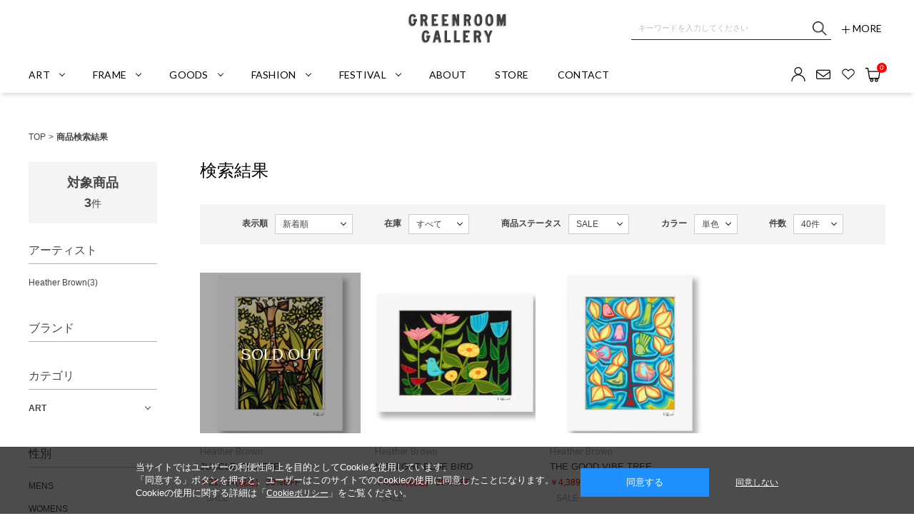

--- FILE ---
content_type: text/html;charset=UTF-8
request_url: https://greenroomgallery.com/ap/s/s?fq=kw:hb_1620&rows=40&sort=fsdt+desc%2Crk+desc&fq=scls:n_sale
body_size: 144030
content:

<!--/ise/select-->







































<!--categoryName		===-->
<!--paramBrandCategory	===-->
<!--paramCategory       ===-->
<!--paramCc1            ===-->
<!--paramCc2            ===-->
<!--paramCc3            ===-->
<!--paramPrice          ===-->
<!--paramDiscount       ===-->
<!--paramBrand			===-->
<!--paramColor          ===-->
<!--paramSize           ===-->
<!--paramTags           ===-->
<!--paramExclusionBrand	===-->
<!--choiceBdMap			===0-->
<!--choiceCC1Map		===0-->
<!--choiceCC2Map		===0-->
<!--choiceCC3Map		===0-->
<!--choiceExclusionBdMap===0-->

	


<!--/ise/select-->



<!--商品一覧-->









<!DOCTYPE html>
<html lang="ja">
<head>
<meta charset="utf-8">

<title>商品一覧通販 | GREENROOM GALLERY</title>
<meta name="description" content="商品一覧を購入することができます。">
<meta name="keywords" content="商品一覧,Greenroom Gallery,グリーンルーム ギャラリー,公式,通販">

<meta property="og:title" content="商品一覧通販 | GREENROOM GALLERY" />
<meta property="og:type" content="article" />
<meta property="og:url" content="https://greenroomgallery.com/ap/s/s?fq=scls:n_sale" />
<meta property="og:image" content="https://www.greenroomgallery.com/static/common/ogp/ogp.png" />
<meta property="og:site_name" content="GREENROOM GALLERY" />
<meta property="og:description" content="商品一覧を購入することができます。" />

<link rel='icon' type='image/x-icon' href="/favicon.ico" />
<link rel="shortcut icon" type="image/x-icon" href="/favicon.ico" />
<link rel="apple-touch-icon-precomposed" href="/apple-touch-icon.png" />
<link rel="mask-icon" href="/static/common/favicon/safari-pinned-tab.svg" color="#000000" />

<meta http-equiv="Content-Type" content="text/html; charset=utf-8" />
<meta http-equiv="Pragma" content="no-cache" />
<meta http-equiv="Cache-Control" content="no-cache" />
<meta http-equiv="Expires" content="Thu, 01 Dec 1994 16:00:00 GMT" />
<meta name="Copyright" content="GREENROOM GALLERY" />
<meta name="Slurp" content="NOYDIR" />
<meta name="robots" content="all">
<meta http-equiv="Content-Script-Type" content="text/javascript" />
<meta http-equiv="Content-Style-Type" content="text/css" />
<meta name="viewport" content="width=1300, user-scalable=yes">


<link rel="alternate" media="handheld" href="//greenroomgallery.com/" />
<link rel="canonical" href="https://greenroomgallery.com/ap/s/s?fq=scls:n_sale" />


<script type="text/javascript">
	window.WebFontConfig = {
		google: { families: [ 'Lato:400,700' ] },
		active: function() {
			sessionStorage.fonts = true;
		}
	};
	(function() {
		var wf = document.createElement('script');
		wf.src = ('https:' == document.location.protocol ? 'https' : 'http') +
'://ajax.googleapis.com/ajax/libs/webfont/1/webfont.js';
		wf.type = 'text/javascript';
		wf.async = 'true';
		var s = document.getElementsByTagName('script')[0];
		s.parentNode.insertBefore(wf, s);
	})();
</script>
<style type="text/css"> .common_title{ font-family:"Lato",Arial, sans-serif; font-size:28px; line-height:34px; text-align:center; margin:0 0 40px; } .wf-active .common_title{ visibility:visible; } .common_btn a{ display:inline-block; width:278px; height:48px; font-family:"Lato",Arial, sans-serif; font-size:14px; line-height:40px; text-align:center; border:1px solid #a6a6a6; border-radius:3px; } .wf-active .common_btn a{ visibility:visible; } .header_nav_item, .header_nav_link{ display: -webkit-flex; display: -ms-flexbox; display: flex; -webkit-flex-flow: row wrap; -ms-flex-flow: row wrap; flex-flow: row wrap; -webkit-align-items: center; -ms-flex-align: center; align-items: center; -webkit-justify-content: center; -ms-justify-content: center; justify-content: center; height: 50px; color: #000; font-family:"Lato",Arial, sans-serif; font-size:14px; line-height:16px; letter-spacing:0.02em; } .wf-active .header_nav_item, .wf-active .header_nav_link{ visibility:visible; } .header_nav_item:hover, .header_nav_link:hover { color: #b1b1b1; } </style><link rel="stylesheet" type="text/css" href="/static/full/css/common.css?20220217185614">
<link rel="stylesheet" type="text/css" href="/static/full/css/layout.css?20221207115105">
<link rel="stylesheet" type="text/css" href="/static/full/css/header.css?20250414171957">
<link rel="stylesheet" type="text/css" href="/static/full/css/footer.css?20220405201223">
<link rel="stylesheet" type="text/css" href="/static/full/css/side.css?20221128141417">

	<link rel="stylesheet" type="text/css" href="/static/full/css/lib/nouislider_modified.css">
	<link rel="stylesheet" type="text/css" href="/static/full/css/page/page-list.css?20231208154756">
	<link rel="stylesheet" type="text/css" href="/static/full/css/jQuery/slick.css">



<script src="//ajax.googleapis.com/ajax/libs/jquery/1.10.2/jquery.min.js"></script>

<script src="//cdnjs.cloudflare.com/ajax/libs/underscore.js/1.5.1/underscore-min.js"></script>
<script src="//cdnjs.cloudflare.com/ajax/libs/underscore.string/2.3.3/underscore.string.min.js"></script>
<script src="//cdnjs.cloudflare.com/ajax/libs/json2/20121008/json2.js"></script>
<script src="//cdnjs.cloudflare.com/ajax/libs/moment.js/2.8.3/moment.min.js"></script>
<script src="//cdnjs.cloudflare.com/ajax/libs/numeral.js/1.4.5/numeral.min.js"></script>
<script src="//greenroomgallery.com/adss/js/lib/jquery.form.js?1.0"></script>
<!-- Basics -->
<script src="//greenroomgallery.com/adss/js/adss/namespace.js?1.0"></script>
<script src="//greenroomgallery.com/adss/js/adss/console.js?1.0"></script>
<script src="//greenroomgallery.com/adss/js/adss/resource.js?1.0"></script>
<script src="//greenroomgallery.com/adss/js/adss/util.js?1.0"></script>
<script src="//greenroomgallery.com/adss/js/adss/promotion.js?1.0"></script>
<script src="//greenroomgallery.com/adss/js/adss/cartAddItems.js?1.0"></script>
<script>
ADSS.Config.lang = 'ja';
ADSS.Config.appBaseUrl = '//greenroomgallery.com/ap/';
ADSS.Config.console.activate(false);
moment.locale('ja', {
  weekdays: ['日曜日', '月曜日', '火曜日', '水曜日', '木曜日', '金曜日', '土曜日'],
  weekdaysShort: ['日', '月', '火', '水', '木', '金', '土']
});
</script>
<script src="//greenroomgallery.com/adss/js/adss/bootstrap_front.js?1.0"></script>
<script src="//greenroomgallery.com/adss/js/adss/app.js?1.0"></script>
<script src="//greenroomgallery.com/ap/api/mem.js?1768372159014"></script>
<script type="text/javascript" src="/static/full/js/vendor.js?20220217185615"></script>
<script type="text/javascript" src="/static/common/js/common.js?20220217185612"></script>
<script type="text/javascript" src="/static/full/js/common.js?20220217185615"></script>

	<script type="text/javascript" src="/static/full/js/page/page-list.js?20220217185615"></script>
	<script type="text/javascript" src="/static/full/js/arrival_mail_dialog.js"></script>
	<script type="text/javascript" src="/static/full/js/lib/nouislider.js"></script>
	<script type="text/javascript" src="/static/full/js/lib/slick.min.js"></script>
	<style>
		.searchInfo {
			display: none;
		}
	</style>
	

<!-- Google Tag Manager -->
<script>(function(w,d,s,l,i){w[l]=w[l]||[];w[l].push({'gtm.start':
new Date().getTime(),event:'gtm.js'});var f=d.getElementsByTagName(s)[0],
j=d.createElement(s),dl=l!='dataLayer'?'&l='+l:'';j.async=true;j.src=
'https://www.googletagmanager.com/gtm.js?id='+i+dl;f.parentNode.insertBefore(j,f);
})(window,document,'script','dataLayer','GTM-N78M6H4');</script>
<!-- End Google Tag Manager -->


</head>


<!--/ise/select-->

<body>
	<div id="pagetop" class="wrapper"><!-- wrapper Start -->
<!-- Google Tag Manager (noscript) -->
<noscript><iframe src="https://www.googletagmanager.com/ns.html?id=GTM-N78M6H4"
height="0" width="0" style="display:none;visibility:hidden"></iframe></noscript>
<!-- End Google Tag Manager (noscript) -->


			<!-- bd nothing -->







	


<!-- brandCode ==== -->





<!--false-->

<header id="header"><!-- header Start -->
	<!-- 帯バナー Start -->
	<!-- 帯バナー End -->
	<div class="header_content"><!-- header_content Start -->
		<div class="header_box"><!-- header_box Start -->
			<div class="header_top">
				<div class="header_top_inner">
<div class="header_caution"><!-- header_caution Start -->
</div><!-- header_caution End -->

						<div class="header_logo">
							<h1 class="header_logo_title">
								<a class="header_logo_link header_logo_top" href="https://greenroomgallery.com/">GREENROOM GALLERY</a>
							</h1>
						</div>
					<div class="header_search">
						<div class="header_search_area">
							<script type="text/javascript">
								var searchBaseUrl = 'https://greenroomgallery.com/ap/s/s';
								var toFullWidth = function(value) {
									if (!value) return value;
									return String(value).replace(/[!-~]/g, function(all) {
										return String.fromCharCode(all.charCodeAt(0) + 0xFEE0);
									});
								};
								function isHanEisu(str){
									str = (str==null)?"":str;
									if(str.match(/^[A-Za-z0-9]*$/)){
										return true;
									}else{
										return false;
									}
								}
								function menuKwSearch() {
									var kw = $('#menuKw').val();
									var chkkw = kw;
									if ( kw == "キーワードを入力してください" ) {
										kw = "";
									}else{
										if (kw.length  == 1 && !isHanEisu(chkkw)){
											kw = toFullWidth(kw);
											kw = "&fq=text:" + ADSS.Util.asSolrSafeString(kw) + "&search=" + ADSS.Util.asSolrSafeString(kw);
										}else{
											kw = "&fq=text:" + ADSS.Util.asSolrSafeString(kw) + "&search=" + ADSS.Util.asSolrSafeString(kw);
										}
									}
									location.href = searchBaseUrl + '?rows=40&sort=fsdt+desc,rk+desc&fq=scls:n_*' + kw.replace(/%5C/g, "");
								}
								function toFullWidth(elm) {
									return elm.value.replace(/[ -/:-@\[-~]/g, function(s){
										return String.fromCharCode(s.charCodeAt(0)+0xFEE0);
									});
								}
								$(function() {
									$('.search_btn a').on('click',function(){
										menuKwSearch();
									});
								});
							</script>
							<form class="header_search_form" name="headSearchForm" method="get" onSubmit="menuKwSearch();return false;">
								<div class="header_search_group">
									<div class="header_search_text">
										<input type="text" id="menuKw" title="キーワードを入力してください" class="header_search_input js-placeholder" value="">
										<div class="header_search_submit">
										<input class="button_search_submit" type="submit" value="送信" onclick="menuKwSearch();">
									</div>
								</div>
								</div>
							</form>
						</div>
						<div class="header_search_btn"><a class="button_header_search" href="https://greenroomgallery.com/ap/s/q"><span class="header_search_name"><i class="icon_search_toggle"></i>MORE</span></a></div>
					</div>
				</div><!-- /header_top_inner -->
			</div><!-- /header_top -->
			<div class="header_bottom"><!-- header_bottom Start -->
				<div class="header_bottom_inner">
					<div class="header_menu">

<nav class="header_nav"><!-- header_nav Start -->
	<ul class="header_nav_list">
				<li class="header_nav_item header_nav_slidebtn"><a class="header_nav_link" href="#"><span class="header_nav_name">ART</span></a>


<div class="header_slide_nav header_slide_art">
	<div class="header_category_content">
		<div class="header_category_inner header_art_inner">
			<div class="header_art_wrap">

				<h3 class="header_category_name">
					<a class="header_category_link" href="https://greenroomgallery.com/ap/s/s?sort=fsdt+desc,rk+desc&fq=scls:n_*&fq=-stnum:0&fq=cc1:A">
						All
					</a>
				</h3>

				<p class="header_category_title" id="header_art_artist_title">-Artist</p>

				<p class="header_category_title">-Category</p>
				<div class="header_category_block" id="header_art_category_container"></div>
			</div>
		</div>
	</div>
</div>

<script id="template_header_art_artist" type="text/template">
{{ _.each(data.doc, function(country) { }}
	<p class="header_category_country bdc_{{=country.code}}">{{=country.name}}</p>
	<div class="header_category_block header_category_country_{{=country.code}}">
	{{ _.each(country.brandList, function(bd) { }}
		{{ if ( bd.code == "GR001" ) { }}
			<div class="header_category_list bd_{{=bd.code}}">
				<h3 class="header_category_name"><a class="header_category_link" href="/ap/s/s?rows=40&amp;sort=rk+desc,sdt+desc&amp;fq=scls:n_*&amp;fq=-stnum:0&amp;fq=bd:GR001&amp;brandtop=heatherbrown">{{=bd.name}}</a></h3>
			</div>
		{{ } }}
		{{ if ( bd.code == "GR002" ) { }}
			<div class="header_category_list bd_{{=bd.code}}">
				<h3 class="header_category_name"><a class="header_category_link" href="/ap/s/s?rows=40&amp;sort=rk+desc,sdt+desc&amp;fq=scls:n_*&amp;fq=-stnum:0&amp;fq=bd:GR002&amp;brandtop=clarklittle">{{=bd.name}}</a></h3>
			</div>
		{{ } }}
		{{ if ( bd.code == "GR003" ) { }}
			<div class="header_category_list bd_{{=bd.code}}">
				<h3 class="header_category_name"><a class="header_category_link" href="/ap/s/s?rows=40&amp;sort=rk+desc,sdt+desc&amp;fq=scls:n_*&amp;fq=-stnum:0&amp;fq=bd:GR003&amp;brandtop=breepoort">{{=bd.name}}</a></h3>
			</div>
		{{ } }}
		{{ if ( bd.code == "GR004" ) { }}
			<div class="header_category_list bd_{{=bd.code}}">
				<h3 class="header_category_name"><a class="header_category_link" href="/ap/s/s?rows=40&amp;sort=rk+desc,sdt+desc&amp;fq=scls:n_*&amp;fq=-stnum:0&amp;fq=bd:GR004&amp;brandtop=nickkuchar">{{=bd.name}}</a></h3>
			</div>
		{{ } }}
		{{ if ( bd.code == "GR008" ) { }}
			<div class="header_category_list bd_{{=bd.code}}">
				<h3 class="header_category_name"><a class="header_category_link" href="/ap/s/s?rows=40&amp;sort=rk+desc,sdt+desc&amp;fq=scls:n_*&amp;fq=-stnum:0&amp;fq=bd:GR008&amp;brandtop=jacksoren">{{=bd.name}}</a></h3>
			</div>
		{{ } }}
		{{ if ( bd.code == "GR009" ) { }}
			<div class="header_category_list bd_{{=bd.code}}">
				<h3 class="header_category_name"><a class="header_category_link" href="/ap/s/s?rows=40&amp;sort=rk+desc,sdt+desc&amp;fq=scls:n_*&amp;fq=-stnum:0&amp;fq=bd:GR009&amp;brandtop=christieshinn">{{=bd.name}}</a></h3>
			</div>
		{{ } }}
		{{ if ( bd.code == "GR005" ) { }}
			<div class="header_category_list bd_{{=bd.code}}">
				<h3 class="header_category_name"><a class="header_category_link" href="/ap/s/s?rows=40&amp;sort=rk+desc,sdt+desc&amp;fq=scls:n_*&amp;fq=-stnum:0&amp;fq=bd:GR005&amp;brandtop=krisgoto">{{=bd.name}}</a></h3>
			</div>
		{{ } }}
		{{ if ( bd.code == "GR010" ) { }}
			<div class="header_category_list bd_{{=bd.code}}">
				<h3 class="header_category_name"><a class="header_category_link" href="/tylerwarren/">{{=bd.name}}</a></h3>
			</div>
		{{ } }}
		{{ if ( bd.code == "GR011" ) { }}
			<div class="header_category_list bd_{{=bd.code}}">
				<h3 class="header_category_name"><a class="header_category_link" href="/ap/s/s?rows=40&amp;sort=rk+desc,sdt+desc&amp;fq=scls:n_*&amp;fq=-stnum:0&amp;fq=bd:GR011&amp;brandtop=matthewallen">{{=bd.name}}</a></h3>
			</div>
		{{ } }}
		{{ if ( bd.code == "GR014" ) { }}
			<div class="header_category_list bd_{{=bd.code}}">
				<h3 class="header_category_name"><a class="header_category_link" href="/ap/s/s?rows=40&amp;sort=rk+desc,sdt+desc&amp;fq=scls:n_*&amp;fq=-stnum:0&amp;fq=bd:GR014&amp;brandtop=kevinbutler">{{=bd.name}}</a></h3>
			</div>
		{{ } }}
		{{ if ( bd.code == "GR016" ) { }}
			<div class="header_category_list bd_{{=bd.code}}">
				<h3 class="header_category_name"><a class="header_category_link" href="/ap/s/s?rows=40&amp;sort=rk+desc,sdt+desc&amp;fq=scls:n_*&amp;fq=-stnum:0&amp;fq=bd:GR016&amp;brandtop=orangepark">{{=bd.name}}</a></h3>
			</div>
		{{ } }}
		{{ if ( bd.code == "GR012" ) { }}
			<div class="header_category_list bd_{{=bd.code}}">
				<h3 class="header_category_name"><a class="header_category_link" href="/ap/s/s?rows=40&amp;sort=rk+desc,sdt+desc&amp;fq=scls:n_*&amp;fq=-stnum:0&amp;fq=bd:GR012&amp;brandtop=kenauster">{{=bd.name}}</a></h3>
			</div>
		{{ } }}
		{{ if ( bd.code == "GR066" ) { }}
			<div class="header_category_list bd_{{=bd.code}}">
				<h3 class="header_category_name"><a class="header_category_link" href="/ap/s/s?rows=40&amp;sort=rk+desc,sdt+desc&amp;fq=scls:n_*&amp;fq=-stnum:0&amp;fq=bd:GR066&amp;brandtop=jessicamiyuki">{{=bd.name}}</a></h3>
			</div>
		{{ } }}
		{{ if ( bd.code == "GR013" ) { }}
			<div class="header_category_list bd_{{=bd.code}}">
				<h3 class="header_category_name"><a class="header_category_link" href="/ap/s/s?rows=40&amp;sort=rk+desc,sdt+desc&amp;fq=scls:n_*&amp;fq=-stnum:0&amp;fq=bd:GR013&amp;brandtop=jeffcanham">{{=bd.name}}</a></h3>
			</div>
		{{ } }}
		{{ if ( bd.code == "GR019" ) { }}
			<div class="header_category_list bd_{{=bd.code}}">
				<h3 class="header_category_name"><a class="header_category_link" href="/ap/s/s?rows=40&amp;sort=rk+desc,sdt+desc&amp;fq=scls:n_*&amp;fq=-stnum:0&amp;fq=bd:GR019&amp;brandtop=nathanmcKee">{{=bd.name}}</a></h3>
			</div>
		{{ } }}
		{{ if ( bd.code == "GR015" ) { }}
			<div class="header_category_list bd_{{=bd.code}}">
				<h3 class="header_category_name"><a class="header_category_link" href="/ap/s/s?rows=40&amp;sort=rk+desc,sdt+desc&amp;fq=scls:n_*&amp;fq=-stnum:0&amp;fq=bd:GR015&amp;brandtop=erikabel">{{=bd.name}}</a></h3>
			</div>
		{{ } }}
		{{ if ( bd.code == "GR022" ) { }}
			<div class="header_category_list bd_{{=bd.code}}">
				<h3 class="header_category_name"><a class="header_category_link" href="/ap/s/s?rows=40&amp;sort=rk+desc,sdt+desc&amp;fq=scls:n_*&amp;fq=-stnum:0&amp;fq=bd:GR022&amp;brandtop=Jonasclaesson">{{=bd.name}}</a></h3>
			</div>
		{{ } }}
		{{ if ( bd.code == "GR024" ) { }}
			<div class="header_category_list bd_{{=bd.code}}">
				<h3 class="header_category_name"><a class="header_category_link" href="/ap/s/s?rows=40&amp;sort=rk+desc,sdt+desc&amp;fq=scls:n_*&amp;fq=-stnum:0&amp;fq=bd:GR024&amp;brandtop=blacklist">{{=bd.name}}</a></h3>
			</div>
		{{ } }}
		{{ if ( bd.code == "GR031" ) { }}
			<div class="header_category_list bd_{{=bd.code}}">
				<h3 class="header_category_name"><a class="header_category_link" href="/ap/s/s?rows=40&amp;sort=rk+desc,sdt+desc&amp;fq=scls:n_*&amp;fq=-stnum:0&amp;fq=bd:GR031&amp;brandtop=kojitoyoda">{{=bd.name}}</a></h3>
			</div>
		{{ } }}
		{{ if ( bd.code == "GR032" ) { }}
			<div class="header_category_list bd_{{=bd.code}}">
				<h3 class="header_category_name"><a class="header_category_link" href="/ap/s/s?rows=40&amp;sort=rk+desc,sdt+desc&amp;fq=scls:n_*&amp;fq=-stnum:0&amp;fq=bd:GR032&amp;brandtop=showatanabe">{{=bd.name}}</a></h3>
			</div>
		{{ } }}
		{{ if ( bd.code == "GR033" ) { }}
			<div class="header_category_list bd_{{=bd.code}}">
				<h3 class="header_category_name"><a class="header_category_link" href="/ap/s/s?rows=40&amp;sort=rk+desc,sdt+desc&amp;fq=scls:n_*&amp;fq=-stnum:0&amp;fq=bd:GR033&amp;brandtop=yumiyamada">{{=bd.name}}</a></h3>
			</div>
		{{ } }}
		{{ if ( bd.code == "GR035" ) { }}
			<div class="header_category_list bd_{{=bd.code}}">
				<h3 class="header_category_name"><a class="header_category_link" href="/ap/s/s?rows=40&amp;sort=rk+desc,sdt+desc&amp;fq=scls:n_*&amp;fq=-stnum:0&amp;fq=bd:GR035&amp;brandtop=uske">{{=bd.name}}</a></h3>
			</div>
		{{ } }}
		{{ if ( bd.code == "GR026" ) { }}
			<div class="header_category_list bd_{{=bd.code}}">
				<h3 class="header_category_name"><a class="header_category_link" href="/ap/s/s?rows=40&amp;sort=rk+desc,sdt+desc&amp;fq=scls:n_*&amp;fq=-stnum:0&amp;fq=bd:GR026&amp;brandtop=awesomemaps">{{=bd.name}}</a></h3>
			</div>
		{{ } }}
		{{ if ( bd.code == "GR027" ) { }}
			<div class="header_category_list bd_{{=bd.code}}">
				<h3 class="header_category_name"><a class="header_category_link" href="/ap/s/s?rows=40&amp;sort=rk+desc,sdt+desc&amp;fq=scls:n_*&amp;fq=-stnum:0&amp;fq=bd:GR027&amp;brandtop=oceansole">{{=bd.name}}</a></h3>
			</div>
		{{ } }}
		{{ if ( bd.code == "GR029" ) { }}
			<div class="header_category_list bd_{{=bd.code}}">
				<h3 class="header_category_name"><a class="header_category_link" href="/ap/s/s?rows=40&amp;sort=rk+desc,sdt+desc&amp;fq=scls:n_*&amp;fq=-stnum:0&amp;fq=bd:GR029&amp;brandtop=matthewwigglesworth">{{=bd.name}}</a></h3>
			</div>
		{{ } }}
		{{ if ( bd.code == "GR028" ) { }}
			<div class="header_category_list bd_{{=bd.code}}">
				<h3 class="header_category_name"><a class="header_category_link" href="/ap/s/s?rows=40&amp;sort=rk+desc,sdt+desc&amp;fq=scls:n_*&amp;fq=-stnum:0&amp;fq=bd:GR028&amp;brandtop=lesfillesdusurf">{{=bd.name}}</a></h3>
			</div>
		{{ } }}
		{{ if ( bd.code == "GR030" ) { }}
			<div class="header_category_list bd_{{=bd.code}}">
				<h3 class="header_category_name"><a class="header_category_link" href="/ap/s/s?rows=40&amp;sort=rk+desc,sdt+desc&amp;fq=scls:n_*&amp;fq=-stnum:0&amp;fq=bd:GR030&amp;brandtop=carvefinart">{{=bd.name}}</a></h3>
			</div>
		{{ } }}
		{{ if ( bd.code == "GR059" ) { }}
			<div class="header_category_list bd_{{=bd.code}}">
				<h3 class="header_category_name"><a class="header_category_link" href="/ap/s/s?rows=40&amp;sort=rk+desc,sdt+desc&amp;fq=scls:n_*&amp;fq=-stnum:0&amp;fq=bd:GR059&amp;brandtop=brycejohnson">{{=bd.name}}</a></h3>
			</div>
		{{ } }}
		{{ if ( bd.code == "GR046" ) { }}
			<div class="header_category_list bd_{{=bd.code}}">
				<h3 class="header_category_name"><a class="header_category_link" href="/ap/s/s?rows=40&amp;sort=rk+desc,sdt+desc&amp;fq=scls:n_*&amp;fq=-stnum:0&amp;fq=bd:GR046&amp;brandtop=mollusk">{{=bd.name}}</a></h3>
			</div>
		{{ } }}
		{{ if ( bd.code == "GR045" ) { }}
			<div class="header_category_list bd_{{=bd.code}}">
				<h3 class="header_category_name"><a class="header_category_link" href="/ap/s/s?rows=40&amp;sort=fsdt+desc,rk+desc&amp;fq=scls:n_*&amp;fq=bd:GR045">{{=bd.name}}</a></h3>
			</div>
		{{ } }}
		{{ if ( bd.code == "GR051" ) { }}
			<div class="header_category_list bd_{{=bd.code}}">
				<h3 class="header_category_name"><a class="header_category_link" href="/ap/s/s?rows=40&amp;sort=fsdt+desc,rk+desc&amp;fq=scls:n_*&amp;fq=bd:GR051">{{=bd.name}}</a></h3>
			</div>
		{{ } }}
		{{ if ( bd.code == "GR034" ) { }}
			<div class="header_category_list bd_{{=bd.code}}">
				<h3 class="header_category_name"><a class="header_category_link" href="/ap/s/s?rows=40&amp;sort=rk+desc,sdt+desc&amp;fq=scls:n_*&amp;fq=-stnum:0&amp;fq=bd:GR034&amp;brandtop=aumbak">{{=bd.name}}</a></h3>
			</div>
		{{ } }}
		{{ if ( bd.code == "GR017" ) { }}
			<div class="header_category_list bd_{{=bd.code}}">
				<h3 class="header_category_name"><a class="header_category_link" href="/ap/s/s?rows=40&amp;sort=rk+desc,sdt+desc&amp;fq=scls:n_*&amp;fq=-stnum:0&amp;fq=bd:GR017&amp;brandtop=susanwickstrand">{{=bd.name}}</a></h3>
			</div>
		{{ } }}
		{{ if ( bd.code == "GR067" ) { }}
			<div class="header_category_list bd_{{=bd.code}}">
				<h3 class="header_category_name"><a class="header_category_link" href="/ap/s/s?rows=40&amp;sort=rk+desc,sdt+desc&amp;fq=scls:n_*&amp;fq=-stnum:0&amp;fq=bd:GR067&amp;brandtop=colettemiller">{{=bd.name}}</a></h3>
			</div>
		{{ } }}
		{{ if ( bd.code == "GR007" ) { }}
			<div class="header_category_list bd_{{=bd.code}}">
				<h3 class="header_category_name"><a class="header_category_link" href="/ap/s/s?rows=40&amp;sort=rk+desc,sdt+desc&amp;fq=scls:n_*&amp;fq=-stnum:0&amp;fq=bd:GR007&amp;brandtop=punkyaloha">{{=bd.name}}</a></h3>
			</div>
		{{ } }}
		{{ if ( bd.code == "GR043" ) { }}
			<div class="header_category_list bd_{{=bd.code}}">
				<h3 class="header_category_name"><a class="header_category_link" href="/ap/s/s?rows=40&amp;sort=rk+desc,sdt+desc&amp;fq=scls:n_*&amp;fq=-stnum:0&amp;fq=bd:GR043&amp;brandtop=northshorephotography">{{=bd.name}}</a></h3>
			</div>
		{{ } }}
		{{ if ( bd.code == "GR042" ) { }}
			<div class="header_category_list bd_{{=bd.code}}">
				<h3 class="header_category_name"><a class="header_category_link" href="/ap/s/s?rows=40&amp;sort=rk+desc,sdt+desc&amp;fq=scls:n_*&amp;fq=-stnum:0&amp;fq=bd:GR042&amp;brandtop=margaretrice">{{=bd.name}}</a></h3>
			</div>
		{{ } }}
		{{ if ( bd.code == "GR070" ) { }}
			<div class="header_category_list bd_{{=bd.code}}">
				<h3 class="header_category_name"><a class="header_category_link" href="/ap/s/s?rows=40&amp;sort=rk+desc,sdt+desc&amp;fq=scls:n_*&amp;fq=-stnum:0&amp;fq=bd:GR070&amp;brandtop=atsushisugimoto">{{=bd.name}}</a></h3>
			</div>
		{{ } }}
		{{ if ( bd.code == "GR068" ) { }}
			<div class="header_category_list bd_{{=bd.code}}">
				<h3 class="header_category_name"><a class="header_category_link" href="/ap/s/s?rows=40&amp;sort=rk+desc,sdt+desc&amp;fq=scls:n_*&amp;fq=-stnum:0&amp;fq=bd:GR068&amp;brandtop=solario">{{=bd.name}}</a></h3>
			</div>
		{{ } }}
		{{ if ( bd.code == "GR069" ) { }}
			<div class="header_category_list bd_{{=bd.code}}">
				<h3 class="header_category_name"><a class="header_category_link" href="/ap/s/s?rows=40&amp;sort=rk+desc,sdt+desc&amp;fq=scls:n_*&amp;fq=-stnum:0&amp;fq=bd:GR069&amp;brandtop=lolapilarhawaii">{{=bd.name}}</a></h3>
			</div>
		{{ } }}
		{{ if ( bd.code == "GR073" ) { }}
			<div class="header_category_list bd_{{=bd.code}}">
				<h3 class="header_category_name"><a class="header_category_link" href="/ap/s/s?rows=40&amp;sort=rk+desc,sdt+desc&amp;fq=scls:n_*&amp;fq=-stnum:0&amp;fq=bd:GR073&amp;brandtop=daniellamanini">{{=bd.name}}</a></h3>
			</div>
		{{ } }}
		{{ if ( bd.code == "GR072" ) { }}
			<div class="header_category_list bd_{{=bd.code}}">
				<h3 class="header_category_name"><a class="header_category_link" href="/ap/s/s?rows=40&amp;sort=rk+desc,sdt+desc&amp;fq=scls:n_*&amp;fq=-stnum:0&amp;fq=bd:GR072&amp;brandtop=tywilliams">{{=bd.name}}</a></h3>
			</div>
		{{ } }}
		{{ if ( bd.code == "GR074" ) { }}
			<div class="header_category_list bd_{{=bd.code}}">
				<h3 class="header_category_name"><a class="header_category_link" href="/ap/s/s?rows=40&amp;sort=rk+desc,sdt+desc&amp;fq=scls:n_*&amp;fq=-stnum:0&amp;fq=bd:GR074&amp;brandtop=laurenroth">{{=bd.name}}</a></h3>
			</div>
		{{ } }}
		{{ if ( bd.code == "GR076" ) { }}
			<div class="header_category_list bd_{{=bd.code}}">
				<h3 class="header_category_name"><a class="header_category_link" href="/ap/s/s?rows=40&amp;sort=rk+desc,sdt+desc&amp;fq=scls:n_*&amp;fq=-stnum:0&amp;fq=bd:GR076&amp;brandtop=fabianlavater">{{=bd.name}}</a></h3>
			</div>
		{{ } }}
	{{ }); }}
	</div>
{{ }); }}
</script>

<script type="text/javascript">
$(function() {
	var headerArtistParams = new Array();
	headerArtistParams.push('wt=json');
	headerArtistParams.push('rows=0');
	headerArtistParams.push('facet=true');
	headerArtistParams.push('facet.sort=index');
	headerArtistParams.push('facet.pivot=bdc,bd,bdName');
	headerArtistParams.push('facet.mincount=1');

	var dataParam = headerArtistParams.join('&');
	dataParam = dataParam.replace("&&","&");

	$.ajax({
		url: '/ise/select',
		data: dataParam,
		async: true,
		dataType: "json",
	}).done(function(data, status, xhr) {
		var brandCategoryData = data.facet_counts.facet_pivot["bdc,bd,bdName"];

		var countoryInfoList = [];
			_info = {
				"name" : "Hawaii",
				"code" : "GR01"
			}
			countoryInfoList.push(_info);
			_info = {
				"name" : "California",
				"code" : "GR02"
			}
			countoryInfoList.push(_info);
			_info = {
				"name" : "Australia",
				"code" : "GR03"
			}
			countoryInfoList.push(_info);
			_info = {
				"name" : "Japan",
				"code" : "GR04"
			}
			countoryInfoList.push(_info);
			_info = {
				"name" : "Other",
				"code" : "GR05"
			}
			countoryInfoList.push(_info);

		var countryList = [];
		_.each(countoryInfoList, function(info, index){
			_.each(brandCategoryData, function(bdc, index){
				var _infoName = info.name;
				var _infoCode = info.code;
				var _brandCategoryCode = bdc.value;
				var brandArray = [];

				if (_infoCode == _brandCategoryCode) {
					_.each(bdc.pivot, function(bdData, index) {
						var _brandCode = bdData.value;
						var _brandName = bdData.pivot[0].value;
						bdArray = {
							"code" : _brandCode,
							"name" : _brandName,
							"link" : "https://greenroomgallery.com/ap/s/s?rows=40&sort=fsdt+desc,rk+desc&fq=scls:n_*" + "&fq=bd:" + _brandCode
						};
						brandArray.push(bdArray);
					});

					bdcArray = {
						"name" : _infoName,
						"code" : _brandCategoryCode,
						"link" : "https://greenroomgallery.com/ap/s/s?rows=40&sort=fsdt+desc,rk+desc&fq=scls:n_*" + "&fq=bdc:" + _brandCategoryCode,
						"brandList" : brandArray,
					};
					countryList.push(bdcArray);
					return;
				}
			});
		});

		$('#header_art_artist_title').after(_.template($('#template_header_art_artist').html())({ "doc" : countryList}));
		countryData = [];
	});
});
</script>

<script type="text/template" id="template_header_art_category">
	{{ _.each(data.categoryList ,function(category) { }}
	<div class="header_category_list cc2_{{=category.code}}">
		<h3 class="header_category_name"><a class="header_category_link" href="{{=category.link}}">{{=category.name}}</a></h3>
		<ul class="header_category_list__small">
		{{ _.each(category.small ,function(sCategory) { }}
			<li class="header_category_item__small"><a href="{{=sCategory.link}}" class="header_category_link__small">{{=sCategory.name}}</a></li>
		{{ }); }}
		</ul>
	</div>
	{{ }); }}
</script>

<script type="text/javascript">
	$(function() {
		var params = new Array();
		params.push('wt=json');
		params.push('rows=0');
		params.push('facet=true');
		params.push('facet.limit=1000');
		params.push('facet.field=cf1');
		params.push('facet.field=cf2');
		params.push('facet.field=cf3');
		params.push('facet.sort=false');
		params.push('facet.mincount=1');
		params.push('&fq=-bdc:GR06');
		params.push('&fq=cc1:A');
		//params.push('fq=scls:n_*');
		//params.push('fq=-stnum:0');

		var dataParam = params.join('&');
		dataParam = dataParam.replace("&&","&");
		$.ajax({
			'url'      : '/ise/select',
			'data'     : dataParam,
			'dataType' : "json"
		}).done(function(data) {
			var largeCts = data.facet_counts.facet_fields.cf1;
			var mediumCts = data.facet_counts.facet_fields.cf2;
			var smallCts = data.facet_counts.facet_fields.cf3;
			var cc = "";

			var holder = new Array();
			for (var i = 0; i < largeCts.length; i+= 2) {
				var _codeName = largeCts[i].split("__");
				var _code = _codeName[0];
				var _name = _codeName[1]
				var _count = largeCts[i+1];

				if ( _count > 0 ) {
					var map = {'code' : _code, 'name' : _name, 'count' : _count};
					if ( cc == _code ) {
						map.active = true;
					}
					map.link = "https://greenroomgallery.com/ap/s/s?rows=40&sort=fsdt+desc,rk+desc&fq=scls:n_*" + "&fq=cc1:" + _code ;

					var holderM = new Array();
					for (var k = 0; k < mediumCts.length; k+= 2) {
						var _McodeName = mediumCts[k].split("__");
						var _Mcode = _McodeName[0];
						var _Mname = _McodeName[1];
						var _Mcount = mediumCts[k+1];
						if (_code != _Mcode.substr(0, 1)) {
							continue;
						}
						if (parseInt(_Mcount, 10) < 1) {
							continue;
						}
						var mid = {'code' : _Mcode, 'name' : _Mname, 'count' : _Mcount};
						if ( cc == _Mcode ) {
							mid.active = true;
						}
						mid.link = "https://greenroomgallery.com/ap/s/s?rows=40&sort=fsdt+desc,rk+desc&fq=scls:n_*" + "&fq=cc2:" + _Mcode ;

						var holderS = new Array();
						for (var p = 0; p < smallCts.length; p+= 2) {
							var _ScodeName = smallCts[p].split("__");
							var _Scode = _ScodeName[0];
							var _Sname = _ScodeName[1];
							var _Scount = smallCts[p+1];
							if (_Mcode != _Scode.substr(0, 2)) {
								continue;
							}
							if (parseInt(_Scount, 10) < 1) {
								continue;
							}
							var sml = {'code' : _Scode, 'name' : _Sname, 'count' : _Scount};
							if ( cc == _Scode ) {
								sml.active = true;
							}
								sml.link = "https://greenroomgallery.com/ap/s/s?rows=40&sort=fsdt+desc,rk+desc&fq=scls:n_*" + "&fq=cc3:" + _Scode ;
							holderS.push(sml);
						}
						mid.small = holderS;
						holderM.push(mid);
					}
					map.medium = holderM;
					holder.push(map);
				}
			}

			if ( holder.length > 0 ) {
				var categoryAll = {
					'name' : 'All', 'code' : 'all', 'count' : '',
					'link' : "https://greenroomgallery.com/ap/s/s?rows=40&sort=fsdt+desc,rk+desc&fq=scls:n_*&fq=cc1:A",
				}
				holder[0].medium.unshift(categoryAll);
			}

			$container = $("#header_art_category_container");
			$container.html("");
			var groupCount = 0;
			var docArray = new Array();
			_.each(holder, function(category, index) {
				_.each(category.medium, function(mcategory, index) {
					docArray.push(mcategory);
					groupCount++;
					if ( groupCount == 6 ) {
						$container.append(_.template($("#template_header_art_category").html())({ "categoryList": docArray }));
						groupCount = 0;
						docArray = new Array();
					}
				});
			});
			if ( groupCount > 0 ) {
				$container.append(_.template($("#template_header_art_category").html())({ "categoryList": docArray }));
				groupCount = 0;
				docArray = new Array();
			}
		});
	});
</script>
				</li>
				<li class="header_nav_item header_nav_slidebtn"><a class="header_nav_link" href="#"><span class="header_nav_name">FRAME</span></a>

<div class="header_slide_nav header_slide_category">
	<div class="header_category_content">
		<div class="header_category_inner">
			<div id="header_frame_container"></div>
		</div>
	</div>
</div>
<script type="text/template" id="template_header_frame">
	<div class="header_category_block">
		{{ _.each(data.categoryList ,function(category) { }}
		<div class="header_category_list cc2_{{=category.code}}">
			<h3 class="header_category_name"><a class="header_category_link" href="{{=category.link}}">{{=category.name}}</a></h3>
			<ul class="header_category_list__small">
			{{ _.each(category.small ,function(sCategory) { }}
				<li class="header_category_item__small"><a href="{{=sCategory.link}}" class="header_category_link__small">{{=sCategory.name}}</a></li>
			{{ }); }}
			</ul>
		</div>
		{{ }); }}
	</div>
</script>

<script type="text/javascript">
	$(function() {
		var params = new Array();
		params.push('wt=json');
		params.push('rows=0');
		params.push('facet=true');
		params.push('facet.limit=1000');
		params.push('facet.field=cf1');
		params.push('facet.field=cf2');
		params.push('facet.field=cf3');
		params.push('facet.sort=false');
		params.push('facet.mincount=1');
		params.push('&fq=cc1:B');
		//params.push('fq=scls:n_*');
		//params.push('fq=-stnum:0');

		var dataParam = params.join('&');
		dataParam = dataParam.replace("&&","&");
		$.ajax({
			'url'      : '/ise/select',
			'data'     : dataParam,
			'dataType' : "json"
		}).done(function(data) {
			var largeCts = data.facet_counts.facet_fields.cf1;
			var mediumCts = data.facet_counts.facet_fields.cf2;
			var smallCts = data.facet_counts.facet_fields.cf3;
			var cc = "";

			var holder = new Array();
			for (var i = 0; i < largeCts.length; i+= 2) {
				var _codeName = largeCts[i].split("__");
				var _code = _codeName[0];
				var _name = _codeName[1]
				var _count = largeCts[i+1];
				if ( _count > 0 ) {
					var map = {'code' : _code, 'name' : _name, 'count' : _count};
					if ( cc == _code ) {
						map.active = true;
					}
					map.link = "https://greenroomgallery.com/ap/s/s?rows=40&sort=fsdt+desc,rk+desc&fq=scls:n_*" + "&fq=cc1:" + _code ;
					//map.link = "javascript:void(0);";

					var holderM = new Array();
					for (var k = 0; k < mediumCts.length; k+= 2) {
						var _McodeName = mediumCts[k].split("__");
						var _Mcode = _McodeName[0];
						var _Mname = _McodeName[1];
						var _Mcount = mediumCts[k+1];
						if (_code != _Mcode.substr(0, 1)) {
							continue;
						}
						if (parseInt(_Mcount, 10) < 1) {
							continue;
						}
						var mid = {'code' : _Mcode, 'name' : _Mname, 'count' : _Mcount};
						if ( cc == _Mcode ) {
							mid.active = true;
						}
						mid.link = "https://greenroomgallery.com/ap/s/s?rows=40&sort=fsdt+desc,rk+desc&fq=scls:n_*" + "&fq=cc2:" + _Mcode ;

						var holderS = new Array();
						for (var p = 0; p < smallCts.length; p+= 2) {
							var _ScodeName = smallCts[p].split("__");
							var _Scode = _ScodeName[0];
							var _Sname = _ScodeName[1];
							var _Scount = smallCts[p+1];
							if (_Mcode != _Scode.substr(0, 2)) {
								continue;
							}
							if (parseInt(_Scount, 10) < 1) {
								continue;
							}
							var sml = {'code' : _Scode, 'name' : _Sname, 'count' : _Scount};
							if ( cc == _Scode ) {
								sml.active = true;
							}
								sml.link = "https://greenroomgallery.com/ap/s/s?rows=40&sort=fsdt+desc,rk+desc&fq=scls:n_*" + "&fq=cc3:" + _Scode ;
							holderS.push(sml);
						}
						mid.small = holderS;
						holderM.push(mid);
					}
					map.medium = holderM;
					holder.push(map);
				}
			}

			if ( holder.length > 0 ) {
				var categoryAll = {
					'name' : 'All', 'code' : 'all', 'count' : '',
					'link' : "https://greenroomgallery.com/ap/s/s?rows=40&sort=fsdt+desc,rk+desc&fq=scls:n_*&fq=-stnum:0&fq=cc1:B",
				}
				holder[0].medium.unshift(categoryAll);
			}

			$container = $("#header_frame_container");
			$container.html("");
			var groupCount = 0;
			var docArray = new Array();
			_.each(holder, function(category, index) {
				_.each(category.medium, function(mcategory, index) {
					docArray.push(mcategory);
					groupCount++;

					if ( groupCount == 6 ) {
						$container.append(_.template($("#template_header_frame").html())({ "categoryList": docArray }));
						groupCount = 0;
						docArray = new Array();
					}
				});
			});

			if ( groupCount > 0 ) {
				$container.append(_.template($("#template_header_frame").html())({ "categoryList": docArray }));
				groupCount = 0;
				docArray = new Array();
			}
		});
	});
</script>
				</li>
				<li class="header_nav_item header_nav_slidebtn"><a class="header_nav_link" href="#"><span class="header_nav_name">GOODS</span></a>

<div class="header_slide_nav header_slide_category">
	<div class="header_category_content">
		<div class="header_category_inner">
			<div id="header_goods_container"></div>
		</div>
	</div>
</div>
<script type="text/template" id="template_header_goods">
	<div class="header_category_block">
		{{ _.each(data.categoryList ,function(category) { }}
		<div class="header_category_list cc2_{{=category.code}}">
			<h3 class="header_category_name"><a class="header_category_link" href="{{=category.link}}">{{=category.name}}</a></h3>
			<ul class="header_category_list__small">
			{{ _.each(category.small ,function(sCategory) { }}
				<li class="header_category_item__small"><a href="{{=sCategory.link}}" class="header_category_link__small">{{=sCategory.name}}</a></li>
			{{ }); }}
			</ul>
		</div>
		{{ }); }}
	</div>
</script>

<script type="text/javascript">
	$(function() {
		var params = new Array();
		params.push('wt=json');
		params.push('rows=0');
		params.push('facet=true');
		params.push('facet.limit=1000');
		params.push('facet.field=cf1');
		params.push('facet.field=cf2');
		params.push('facet.field=cf3');
		params.push('facet.sort=false');
		params.push('facet.mincount=1');
		params.push('&fq=cc1:C');
		//params.push('fq=scls:n_*');
		//params.push('fq=-stnum:0');

		var dataParam = params.join('&');
		dataParam = dataParam.replace("&&","&");
		$.ajax({
			'url'      : '/ise/select',
			'data'     : dataParam,
			'dataType' : "json"
		}).done(function(data) {
			var largeCts = data.facet_counts.facet_fields.cf1;
			var mediumCts = data.facet_counts.facet_fields.cf2;
			var smallCts = data.facet_counts.facet_fields.cf3;
			var cc = "";

			var holder = new Array();
			for (var i = 0; i < largeCts.length; i+= 2) {
				var _codeName = largeCts[i].split("__");
				var _code = _codeName[0];
				var _name = _codeName[1]
				var _count = largeCts[i+1];
				if ( _count > 0 ) {
					var map = {'code' : _code, 'name' : _name, 'count' : _count};
					if ( cc == _code ) {
						map.active = true;
					}
					map.link = "https://greenroomgallery.com/ap/s/s?rows=40&sort=fsdt+desc,rk+desc&fq=scls:n_*" + "&fq=cc1:" + _code ;
					//map.link = "javascript:void(0);";

					var holderM = new Array();
					for (var k = 0; k < mediumCts.length; k+= 2) {
						var _McodeName = mediumCts[k].split("__");
						var _Mcode = _McodeName[0];
						var _Mname = _McodeName[1];
						var _Mcount = mediumCts[k+1];
						if (_code != _Mcode.substr(0, 1)) {
							continue;
						}
						if (parseInt(_Mcount, 10) < 1) {
							continue;
						}
						var mid = {'code' : _Mcode, 'name' : _Mname, 'count' : _Mcount};
						if ( cc == _Mcode ) {
							mid.active = true;
						}
						mid.link = "https://greenroomgallery.com/ap/s/s?rows=40&sort=fsdt+desc,rk+desc&fq=scls:n_*" + "&fq=cc2:" + _Mcode ;

						var holderS = new Array();
						for (var p = 0; p < smallCts.length; p+= 2) {
							var _ScodeName = smallCts[p].split("__");
							var _Scode = _ScodeName[0];
							var _Sname = _ScodeName[1];
							var _Scount = smallCts[p+1];
							if (_Mcode != _Scode.substr(0, 2)) {
								continue;
							}
							if (parseInt(_Scount, 10) < 1) {
								continue;
							}
							var sml = {'code' : _Scode, 'name' : _Sname, 'count' : _Scount};
							if ( cc == _Scode ) {
								sml.active = true;
							}
								sml.link = "https://greenroomgallery.com/ap/s/s?rows=40&sort=fsdt+desc,rk+desc&fq=scls:n_*" + "&fq=cc3:" + _Scode ;
							holderS.push(sml);
						}
						mid.small = holderS;
						holderM.push(mid);
					}
					map.medium = holderM;
					holder.push(map);
				}
			}

			if ( holder.length > 0 ) {
				var categoryAll = {
					'name' : 'All', 'code' : 'all', 'count' : '',
					'link' : "https://greenroomgallery.com/ap/s/s?rows=40&sort=fsdt+desc,rk+desc&fq=scls:n_*&fq=-stnum:0&fq=cc1:C",
				}
				holder[0].medium.unshift(categoryAll);
			}

			$container = $("#header_goods_container");
			$container.html("");
			var groupCount = 0;
			var docArray = new Array();
			_.each(holder, function(category, index) {
				_.each(category.medium, function(mcategory, index) {
					docArray.push(mcategory);
					groupCount++;

					if ( groupCount == 6 ) {
						$container.append(_.template($("#template_header_goods").html())({ "categoryList": docArray }));
						groupCount = 0;
						docArray = new Array();
					}
				});
			});

			if ( groupCount > 0 ) {
				$container.append(_.template($("#template_header_goods").html())({ "categoryList": docArray }));
				groupCount = 0;
				docArray = new Array();
			}
		});
	});
</script>
				</li>
				<li class="header_nav_item header_nav_slidebtn"><a class="header_nav_link" href="#"><span class="header_nav_name">FASHION</span></a>

<div class="header_slide_nav header_slide_fashion">
	<div class="header_category_content">
		<div class="header_category_inner header_fashion_inner">
			<div class="header_fashion_wrap header_gender_wrap">

				<h3 class="header_category_name">
					<a class="header_category_link" href="https://greenroomgallery.com/ap/s/s?sort=fsdt+desc,rk+desc&fq=scls:n_*&fq=-stnum:0&fq=cc1:D">
						All
					</a>
				</h3>

			</div>

			<div class="header_fashion_wrap">
				<p class="header_category_title">-Brand</p>
				<div class="header_category_block" id="header_fashion_brand_container"></div>

				<p class="header_category_title">-Category</p>
				<div class="header_category_block" id="header_fashion_category_container"></div>
			</div>
		</div>
	</div>

<script id="template_header_fashion_brand" type="text/template">
	{{ _.each(data.doc ,function(bd) { }}
	<div class="header_category_list bd_{{=bd.code}}">
		<h3 class="header_category_name"><a class="header_category_link" href="{{=bd.link}}">{{=bd.name}}</a></h3>
	</div>
	{{ }); }}
</script>

<script type="text/template" id="template_header_fashion_category">
	{{ _.each(data.categoryList ,function(category) { }}
	<div class="header_category_list cc2_{{=category.code}}">
		<h3 class="header_category_name"><a class="header_category_link" href="{{=category.link}}">{{=category.name}}</a></h3>
		<ul class="header_category_list__small">
		{{ _.each(category.small ,function(sCategory) { }}
			<li class="header_category_item__small"><a href="{{=sCategory.link}}" class="header_category_link__small">{{=sCategory.name}}</a></li>
		{{ }); }}
		</ul>
	</div>
	{{ }); }}
</script>

<script type="text/javascript">
$(function() {
	var params = new Array();
	params.push('wt=json');
	params.push('rows=0');
	params.push('facet=true');
	params.push('facet.limit=1000');
	params.push('facet.sort=false');
	params.push('facet.mincount=1');
	params.push('facet.pivot=bd,bdName');
	params.push('&fq=bdc:GR06');
	params.push('&fq=cc1:D');
	//params.push('fq=scls:n_*');
	//params.push('fq=-stnum:0');

	var dataParam = params.join('&');
	dataParam = dataParam.replace("&&","&");

	$.ajax({
		url: '/ise/select',
		data: dataParam,
		async: true,
		dataType: "json",
	}).done(function(data, status, xhr) {
		var brandData = data.facet_counts.facet_pivot["bd,bdName"];
		$container = $("#header_fashion_brand_container");
		$container.html("");

		var brandList = [];
		_.each(brandData, function(bdData, index) {
			var _brandCode = bdData.value;
			var _brandName = bdData.pivot[0].value;

			bdList = {
				"code" : _brandCode,
				"name" : _brandName,
				"link" : "https://greenroomgallery.com/ap/s/s?rows=40&sort=fsdt+desc,rk+desc&fq=scls:n_*&fq=cc1:D" + "&fq=bd:" + _brandCode
			};
			brandList.push(bdList);
		});
		$container.append(_.template($('#template_header_fashion_brand').html())({ "doc" : brandList}));
	});
});
</script>

<script type="text/javascript">
	$(function() {
		var params = new Array();
		params.push('wt=json');
		params.push('rows=0');
		params.push('facet=true');
		params.push('facet.limit=1000');
		params.push('facet.field=cf1');
		params.push('facet.field=cf2');
		params.push('facet.field=cf3');
		params.push('facet.sort=false');
		params.push('facet.mincount=1');
		params.push('&fq=bdc:GR06');
		params.push('&fq=cc1:D');
		//params.push('fq=scls:n_*');
		//params.push('fq=-stnum:0');

		var dataParam = params.join('&');
		dataParam = dataParam.replace("&&","&");
		$.ajax({
			'url'      : '/ise/select',
			'data'     : dataParam,
			'dataType' : "json"
		}).done(function(data) {
			var largeCts = data.facet_counts.facet_fields.cf1;
			var mediumCts = data.facet_counts.facet_fields.cf2;
			var smallCts = data.facet_counts.facet_fields.cf3;
			var cc = "";

			var holder = new Array();
			for (var i = 0; i < largeCts.length; i+= 2) {
				var _codeName = largeCts[i].split("__");
				var _code = _codeName[0];
				var _name = _codeName[1]
				var _count = largeCts[i+1];

				if ( _count > 0 ) {
					var map = {'code' : _code, 'name' : _name, 'count' : _count};
					if ( cc == _code ) {
						map.active = true;
					}
					map.link = "https://greenroomgallery.com/ap/s/s?rows=40&sort=fsdt+desc,rk+desc&fq=scls:n_*&fq=cc1:D" + "&fq=cc1:" + _code ;

					var holderM = new Array();
					for (var k = 0; k < mediumCts.length; k+= 2) {
						var _McodeName = mediumCts[k].split("__");
						var _Mcode = _McodeName[0];
						var _Mname = _McodeName[1];
						var _Mcount = mediumCts[k+1];
						if (_code != _Mcode.substr(0, 1)) {
							continue;
						}
						if (parseInt(_Mcount, 10) < 1) {
							continue;
						}
						var mid = {'code' : _Mcode, 'name' : _Mname, 'count' : _Mcount};
						if ( cc == _Mcode ) {
							mid.active = true;
						}
						mid.link = "https://greenroomgallery.com/ap/s/s?rows=40&sort=fsdt+desc,rk+desc&fq=scls:n_*&fq=cc1:D" + "&fq=cc2:" + _Mcode ;

						var holderS = new Array();
						for (var p = 0; p < smallCts.length; p+= 2) {
							var _ScodeName = smallCts[p].split("__");
							var _Scode = _ScodeName[0];
							var _Sname = _ScodeName[1];
							var _Scount = smallCts[p+1];
							if (_Mcode != _Scode.substr(0, 2)) {
								continue;
							}
							if (parseInt(_Scount, 10) < 1) {
								continue;
							}
							var sml = {'code' : _Scode, 'name' : _Sname, 'count' : _Scount};
							if ( cc == _Scode ) {
								sml.active = true;
							}
								sml.link = "https://greenroomgallery.com/ap/s/s?rows=40&sort=fsdt+desc,rk+desc&fq=scls:n_*&fq=cc1:D" + "&fq=cc3:" + _Scode ;
							holderS.push(sml);
						}
						mid.small = holderS;

						holderM.push(mid);
					}
					map.medium = holderM;
					holder.push(map);
				}
			}

			if ( holder.length > 0 ) {
				var categoryAll = {
					'name' : 'All', 'code' : 'all', 'count' : '',
					'link' : "https://greenroomgallery.com/ap/s/s?rows=40&sort=fsdt+desc,rk+desc&fq=scls:n_*&fq=cc1:D&fq=bdc:GR06",
				}
				holder[0].medium.unshift(categoryAll);
			}

			$container = $("#header_fashion_category_container");
			$container.html("");
			var groupCount = 0;
			var docArray = new Array();
			_.each(holder, function(category, index) {
				_.each(category.medium, function(mcategory, index) {
					docArray.push(mcategory);
					groupCount++;

					if ( groupCount == 5 ) {
						$container.append(_.template($("#template_header_fashion_category").html())({ "categoryList": docArray }));
						groupCount = 0;
						docArray = new Array();
					}
				});
			});

			if ( groupCount > 0 ) {
				$container.append(_.template($("#template_header_fashion_category").html())({ "categoryList": docArray }));
				groupCount = 0;
				docArray = new Array();
			}
		});
	});
</script>
				</li>
				<li class="header_nav_item header_nav_slidebtn"><a class="header_nav_link" href="#"><span class="header_nav_name">FESTIVAL</span></a>

<div class="header_slide_nav header_slide_category">
	<div class="header_category_content">
		<div class="header_category_inner">
			<div id="header_festival_container"></div>
		</div>
	</div>
</div>
<script type="text/template" id="template_header_festival">
	<div class="header_category_block">
		{{ _.each(data.categoryList ,function(category) { }}
		<div class="header_category_list cc2_{{=category.code}}">
			<h3 class="header_category_name"><a class="header_category_link" href="{{=category.link}}">{{=category.name}}</a></h3>
			<ul class="header_category_list__small">
			{{ _.each(category.small ,function(sCategory) { }}
				<li class="header_category_item__small"><a href="{{=sCategory.link}}" class="header_category_link__small">{{=sCategory.name}}</a></li>
			{{ }); }}
			</ul>
		</div>
		{{ }); }}
	</div>
</script>

<script type="text/javascript">
	$(function() {
		var params = new Array();
		params.push('wt=json');
		params.push('rows=0');
		params.push('facet=true');
		params.push('facet.limit=1000');
		params.push('facet.field=cf1');
		params.push('facet.field=cf2');
		params.push('facet.field=cf3');
		params.push('facet.sort=false');
		params.push('facet.mincount=1');
		params.push('&fq=cc1:E');
		//params.push('fq=scls:n_*');
		//params.push('fq=-stnum:0');

		var dataParam = params.join('&');
		dataParam = dataParam.replace("&&","&");
		$.ajax({
			'url'      : '/ise/select',
			'data'     : dataParam,
			'dataType' : "json"
		}).done(function(data) {
			var largeCts = data.facet_counts.facet_fields.cf1;
			var mediumCts = data.facet_counts.facet_fields.cf2;
			var smallCts = data.facet_counts.facet_fields.cf3;
			var cc = "";

			var holder = new Array();
			for (var i = 0; i < largeCts.length; i+= 2) {
				var _codeName = largeCts[i].split("__");
				var _code = _codeName[0];
				var _name = _codeName[1]
				var _count = largeCts[i+1];
				if ( _count > 0 ) {
					var map = {'code' : _code, 'name' : _name, 'count' : _count};
					if ( cc == _code ) {
						map.active = true;
					}
					map.link = "https://greenroomgallery.com/ap/s/s?rows=40&sort=fsdt+desc,rk+desc&fq=scls:n_*" + "&fq=cc1:" + _code ;
					//map.link = "javascript:void(0);";

					var holderM = new Array();
					for (var k = 0; k < mediumCts.length; k+= 2) {
						var _McodeName = mediumCts[k].split("__");
						var _Mcode = _McodeName[0];
						var _Mname = _McodeName[1];
						var _Mcount = mediumCts[k+1];
						if (_code != _Mcode.substr(0, 1)) {
							continue;
						}
						if (parseInt(_Mcount, 10) < 1) {
							continue;
						}
						var mid = {'code' : _Mcode, 'name' : _Mname, 'count' : _Mcount};
						if ( cc == _Mcode ) {
							mid.active = true;
						}
						mid.link = "https://greenroomgallery.com/ap/s/s?rows=40&sort=fsdt+desc,rk+desc&fq=scls:n_*" + "&fq=cc2:" + _Mcode ;

						var holderS = new Array();
						for (var p = 0; p < smallCts.length; p+= 2) {
							var _ScodeName = smallCts[p].split("__");
							var _Scode = _ScodeName[0];
							var _Sname = _ScodeName[1];
							var _Scount = smallCts[p+1];
							if (_Mcode != _Scode.substr(0, 2)) {
								continue;
							}
							if (parseInt(_Scount, 10) < 1) {
								continue;
							}
							var sml = {'code' : _Scode, 'name' : _Sname, 'count' : _Scount};
							if ( cc == _Scode ) {
								sml.active = true;
							}
								sml.link = "https://greenroomgallery.com/ap/s/s?rows=40&sort=fsdt+desc,rk+desc&fq=scls:n_*" + "&fq=cc3:" + _Scode ;
							holderS.push(sml);
						}
						mid.small = holderS;
						holderM.push(mid);
					}
					map.medium = holderM;
					holder.push(map);
				}
			}

			if ( holder.length > 0 ) {
				var categoryAll = {
					'name' : 'All', 'code' : 'all', 'count' : '',
					'link' : "https://greenroomgallery.com/ap/s/s?rows=40&sort=fsdt+desc,rk+desc&fq=scls:n_*&fq=-stnum:0&fq=cc1:E",
				}
				holder[0].medium.unshift(categoryAll);
			}

			$container = $("#header_festival_container");
			$container.html("");
			var groupCount = 0;
			var docArray = new Array();
			_.each(holder, function(category, index) {
				_.each(category.medium, function(mcategory, index) {
					docArray.push(mcategory);
					groupCount++;

					if ( groupCount == 6 ) {
						$container.append(_.template($("#template_header_festival").html())({ "categoryList": docArray }));
						groupCount = 0;
						docArray = new Array();
					}
				});
			});

			if ( groupCount > 0 ) {
				$container.append(_.template($("#template_header_festival").html())({ "categoryList": docArray }));
				groupCount = 0;
				docArray = new Array();
			}
		});
	});
</script>
				</li>
			<li class="header_nav_item"><a class="header_nav_link" href="https://greenroomgallery.com/about/">ABOUT</a></li>
			<li class="header_nav_item"><a class="header_nav_link" href="https://greenroomgallery.com/store/">STORE</a></li>
		<li class="header_nav_item"><a class="header_nav_link" href="https://greenroomgallery.com/ap/contact/">CONTACT</a></li>
	</ul>
</nav><!-- header_nav End -->
					</div>
					<div class="header_sub"><!-- header_sub Start -->
						<nav class="header_member_nav"><!-- header_member_nav Start -->
							<ul class="header_sub_list">
								<li class="header_sub_item" data-id="member">
									<a class="header_sub_link header_member_link" href="https://greenroomgallery.com/ap/member/login">
										<span class="icon_header_member"><svg xmlns="http://www.w3.org/2000/svg" width="20" height="24"  viewBox="0 0 48 48"><defs><style>.icon_member_1,.icon_member_2{fill:none;stroke:#000;stroke-miterlimit:10;}.icon_member_2{stroke-width:3px;}</style></defs><circle class="icon_member_2" cx="23.5" cy="13" r="11.5"/><path class="icon_member_2" d="M2,48a22,22,0,0,1,44,0"/></svg></span>
									</a>
								</li>
								<li class="header_sub_item" data-id="mailmag">
									<a class="header_sub_link header_mailmag_link" href="https://greenroomgallery.com/ap/mag/">
										<span class="icon_header_mailmag"><svg xmlns="http://www.w3.org/2000/svg" width="24" height="16" viewBox="0 0 48 48"><defs><style>.icon_mail_1,.icon_mail_3{fill:none;stroke:#000;}.icon_mail_1{stroke-linecap:round;stroke-linejoin:round;}.icon_mail_1,.icon_mail_3{stroke-width:3px;}</style></defs><path class="icon_mail_1" d="M45.74,16,24,32,2.2,16"/><rect class="icon_mail_3" x="1.5" y="10.5" width="45" height="29" rx="4.5"/></svg></span>
									</a>
								</li>
								<li class="header_sub_item" data-id="favorite">
									<a class="header_sub_link header_favorite_link" href="https://greenroomgallery.com/ap/member/favorite/list">
										<span class="icon_header_favotite"><svg xmlns="http://www.w3.org/2000/svg" width="22" height="18" viewBox="0 0 48 48"><defs><style>.icon_heart_1{fill:none;stroke:#000;stroke-miterlimit:10;stroke-width:3px;}</style></defs><path class="icon_heart_1" d="M42.61,9.18a12.14,12.14,0,0,0-16.38,0L24,11.27,21.77,9.18a12.14,12.14,0,0,0-16.38,0,10.4,10.4,0,0,0-.67,14.69c.22.24.44.46.67.67l2.23,2.1L24,42,40.38,26.64l2.23-2.09a10.41,10.41,0,0,0,.67-14.7c-.22-.23-.44-.45-.67-.67Z"/></svg></span>
									</a>
								</li>
								<li class="header_sub_item" data-id="shopcart">
									<a class="header_sub_link header_shopcart_link" href="https://greenroomgallery.com/ap/cart/show">
										<span class="icon_header_cart"><svg xmlns="http://www.w3.org/2000/svg" width="23" height="21" viewBox="0 0 48 48"><defs><style>.icon_cart{fill:none;stroke:#000;stroke-miterlimit:10;stroke-width:3px;}</style></defs><path class="icon_cart" d="M0,4H7.85L13,36h29.5L46,13.83H8.93"/><circle class="icon_cart" cx="20" cy="42" r="4"/><circle class="icon_cart" cx="35.24" cy="42" r="4"/></svg></span>
										<span class="header_shopcart_piece"></span>
										<script type="text/javascript">
											$(function(){
												if (adss_cart['amount'] != 0 ) {
													$('.header_shopcart_piece').html(adss_cart['piece']);
												} else {
													$('.header_shopcart_piece').html(0);
												}
											});
										</script>
									</a>
								</li>
							</ul>
						</nav><!-- header_sub_nav End -->
					</div><!-- header_sub End -->
				</div>
			</div><!-- header_bottom End -->
		</div><!-- header_box End -->
	</div><!-- header_content End -->
</header><!-- header End -->

		<div id="contents" class="product_list"><!-- contents Start -->
			<!-- bread Start -->
<div class="bread clearfix">
	<ol>
		<li><a href="https://greenroomgallery.com/">TOP</a></li>














			<li><strong>商品検索結果</strong></li>
	</ol>
</div>

			<!-- bread End -->
			<!-- PI3用 -->


			<!-- ブランドトップ -->


			<div id="main"><!-- main Start -->
<nav id="side_nav"><!-- side-nav Start -->
	
<style>
	.side_search_results {
		display: none;
	}

	.side_results_item:nth-child(n + 10) {
		display: none;
	}
</style>
<dl class="result_number">
	<dt class="result_number_heading">対象商品</dt>
	<dd class="result_number_text"><span class="result_totalnumber">0</span>件</dd>
</dl>
<div class="side_search_results">
	<h4 class="side_results_title">現在の検索条件</h4>
	<ul class="side_results_list">
	





	</ul>
	<div class="side_results_more"><a class="button_results_more" href="javascript:void(0);">MORE</a></div>
</div>

<script type="text/javascript">
	$(function(){
		if ( $(".side_results_item").length > 0 ) {
			$(".side_search_results").show();
		}

		if ( $(".side_results_item").length < 10 ) {
			$('.side_results_more').hide();
		}

		$('.button_results_more').click(function () {
			$(".side_results_item:nth-child(n + 10)").slideDown(function (){
				$('.button_results_more').fadeOut();
			});
		});
	});
</script>




<div class="side_artist">
	<h4 class="side_title">アーティスト</h4>
	<ul class="side_artist_list" id ="side_artist_container">
</div>

<script id="template_side_artist" type="text/template">
{{ _.each(data.doc, function(country) { }}
	{{ _.each(country.brandList ,function(bd) { }}

	<li class="side_artist_item side_brand_item bd_{{=bd.code}}{{ if ( bd.active ) {  }} on{{ } }}">
		<a class="side_brand_link" href="{{=bd.link}}">{{=bd.name}}({{=bd.count}})</a>
	</li>
	{{ }); }}
{{ }); }}
</script>


	<script type="text/javascript">
	$(function() {
		var nav_Brand_baseParams = new Array();
		nav_Brand_baseParams.push('wt=json');
		nav_Brand_baseParams.push('rows=0');
		nav_Brand_baseParams.push('facet=true');
		nav_Brand_baseParams.push('facet.sort=index');
		nav_Brand_baseParams.push('facet.pivot=bdc,bd,bdName');
		nav_Brand_baseParams.push('facet.mincount=1');
		nav_Brand_baseParams.push('fq=-bdc:GR06');

		var params = $.extend(true, [], nav_Brand_baseParams);

		params.push('fq=kw%3Ahb_1620');
		params.push('fq=scls%3An_sale');


		nav_BrandCategory_runQuery(params, true);
		function nav_BrandCategory_runQuery(_params, isRetry) {
			$(".side_artist_item").hide();
			var dataParam = _params.join('&');
			dataParam = dataParam.replace("&&","&");
			$.ajax({
				'url'      : '/ise/select',
				'data'     : dataParam,
				'dataType' : "json"
			}).done(function(data) {

				var brandCategoryData = data.facet_counts.facet_pivot["bdc,bd,bdName"];

				var countoryInfoList = [];
					_info = {
						"name" : "Hawaii",
						"code" : "GR01"
					}
					countoryInfoList.push(_info);
					_info = {
						"name" : "California",
						"code" : "GR02"
					}
					countoryInfoList.push(_info);
					_info = {
						"name" : "Australia",
						"code" : "GR03"
					}
					countoryInfoList.push(_info);
					_info = {
						"name" : "Japan",
						"code" : "GR04"
					}
					countoryInfoList.push(_info);
					_info = {
						"name" : "Other",
						"code" : "GR05"
					}
					countoryInfoList.push(_info);

				var countryList = [];
				_.each(countoryInfoList, function(info, index){
					_.each(brandCategoryData, function(bdc, index){
						var _infoName = info.name;
						var _infoCode = info.code;
						var _brandCategoryCode = bdc.value;
						var brandArray = [];

						if (_infoCode == _brandCategoryCode) {
							_.each(bdc.pivot, function(bdData, index) {
								var _brandCode = bdData.value;
								var _brandName = bdData.pivot[0].value;
								var _count = bdData.count;
								var _link = "https://greenroomgallery.com/ap/s/s?fq=kw:hb_1620&fq=scls:n_sale&sort=fsdt+desc%2Crk+desc";

								var _active = false;
								if (  jQuery.inArray(_brandCode, _paramBrand) > -1 ) {
									_active = true;

									// 選択済の場合は自分を除外
									var _targetBrand = _.filter(_paramBrand, function(_param_code) {
										return _param_code != _brandCode;
									});

									if ( _targetBrand && _targetBrand.length > 0 ) {
										_link = _link + "&fq=bd:" + _targetBrand.join("+OR+bd:") ;
									}
								} else {
									if ( _paramBrand.length == 0 ) {
										_link = _link + "&fq=bd:" + _brandCode;
									} else {
										_link = _link + "&fq=bd:" + _brandCode + "+OR+bd:" + _paramBrand.join("+OR+bd:");
									}
								}

								bdArray = {
									"code" : _brandCode,
									"name" : _brandName,
									"link" : _link,
									"count": _count,
									"active": _active
								};
								brandArray.push(bdArray);
							});

							bdcArray = {
								"name" : _infoName,
								"code" : _brandCategoryCode,
								"link" : "https://greenroomgallery.com/ap/s/s?rows=40&sort=fsdt+desc,rk+desc&fq=scls:n_*" + "&fq=bdc:" + _brandCategoryCode,
								"brandList" : brandArray,
							};
							countryList.push(bdcArray);
							return;
						}
					});
				});
				$container = $("#side_artist_container");
				$container.html("");
				$container.append(_.template($('#template_side_artist').html())({ "doc" : countryList}));





			});
		}
	});
	</script>

<div class="side_brand">
	<h4 class="side_title">ブランド</h4>
	<ul class="side_brand_list" id="side_brand_container"></ul>

</div>

<script type="text/template" id="template_side_brand">
	{{ _.each(data.brandList ,function(brand) { }}
	<li class="side_brand_item bd_{{=brand.code}}{{ if ( brand.active ) {  }} on{{ } }}">
		<a class="side_brand_link" href="{{=brand.link}}">{{=brand.name}}({{=brand.count}})</a>
	</li>
	{{ }); }}
</script>

<script type="text/javascript">
var _paramBrand = [];
$(function() {
	var nav_Brand_baseParams = new Array();
	nav_Brand_baseParams.push('wt=json');
	nav_Brand_baseParams.push('rows=0');
	nav_Brand_baseParams.push('facet=true');
	nav_Brand_baseParams.push('facet.pivot=bd,bdName');
	nav_Brand_baseParams.push('facet.mincount=1');
	nav_Brand_baseParams.push('&fq=bdc:GR06');

	var params = $.extend(true, [], nav_Brand_baseParams);

	params.push('fq=kw%3Ahb_1620');
	params.push('fq=scls%3An_sale');


	nav_Brand_runQuery(params, true);
	function nav_Brand_runQuery(_params, isRetry) {
		$(".side_brand_item").hide();
		var dataParam = _params.join('&');
		dataParam = dataParam.replace("&&","&");
		$.ajax({
			'url'      : '/ise/select',
			'data'     : dataParam,
			'dataType' : "json"
		}).done(function(data) {
			var brandCts = data.facet_counts.facet_pivot["bd,bdName"];

			var brandList = [];
			$container = $("#side_brand_container");
			$container.html("");

			_.each(brandCts, function(bdData, index) {
				var _brandCode = bdData.value;
				var _brandName = bdData.pivot[0].value;
				var _count = bdData.count;
				var _link = "https://greenroomgallery.com/ap/s/s?fq=kw:hb_1620&fq=scls:n_sale&sort=fsdt+desc%2Crk+desc";

				var _active = false;
				if (  jQuery.inArray(_brandCode, _paramBrand) > -1 ) {
					_active = true;

					// 選択済の場合は自分を除外
					var _targetBrand = _.filter(_paramBrand, function(_param_code) {
						return _param_code != _brandCode;
					});

					if ( _targetBrand && _targetBrand.length > 0 ) {
						_link = _link + "&fq=bd:" + _targetBrand.join("+OR+bd:") ;
					}
				} else {
					if ( _paramBrand.length == 0 ) {
						_link = _link + "&fq=bd:" + _brandCode;
					} else {
						_link = _link + "&fq=bd:" + _paramBrand.join("+OR+bd:") + "+OR+bd:" + _brandCode;
					}
				}

				bdList = {
					"code" : _brandCode,
					"name" : _brandName,
					"link" : _link,
					"count": _count,
					"active": _active
				};
				brandList.push(bdList);
			});
			$container.append(_.template(jQuery("#template_side_brand").html())({ "brandList": brandList }));
		});
	}
});
</script>


<div class="side_category">
	<h4 class="side_title">カテゴリ</h4>
	<ul id="" class="side_category01 side_category_list">
				<li class="side_category_item" id="category_container_A">		</li>
		<li class="side_category_item" id="category_container_B">		</li>
		<li class="side_category_item" id="category_container_C">		</li>
		<li class="side_category_item" id="category_container_D">		</li>
		<li class="side_category_item" id="category_container_E">		</li>
	</ul>
</div>

<script type="text/template" id="template-category_12">
		{{ var isActive = data.category.active; }}
		{{ _.each(data.category.medium ,function(category) { }}
			{{ if ( category.active == true ) { }}
				{{ isActive = true; }}
			{{ } }}
		{{ }); }}

		{{ if ( isActive == true ) { }}
			<span class="side_category_toggle selected">{{=data.category.name}}</span>
			<ul class="side_category02 side_category_list_medium" style="display: block;">
		{{ } else { }}
			<span class="side_category_toggle">{{=data.category.name}}</span>
			<ul class="side_category02 side_category_list_medium">
		{{ } }}

		{{ if ( data.category.active == true ) { }}
			<li class="side_category_item_medium on"><a class="side_category_link" href="{{=data.category.link}}">すべての{{=data.category.name}}({{=data.category.count}})</a></li>
		{{ } else { }}
			<li class="side_category_item_medium"><a class="side_category_link" href="{{=data.category.link}}">すべての{{=data.category.name}}({{=data.category.count}})</a></li>
		{{ } }}
		{{ _.each(data.category.medium ,function(category) { }}
		{{ if ( category.active == true ) { }}
			<li class="side_category_item_medium on"><a class="side_category_link" href="{{=category.link}}">{{=category.name}}({{=category.count}})</a></li>
		{{ } else { }}
			<li class="side_category_item_medium"><a class="side_category_link" href="{{=category.link}}">{{=category.name}}({{=category.count}})</a></li>
		{{ } }}
		{{ }); }}
			</ul>
</script>

<script type="text/template" id="template-category_23">
	<li class="side_category_item">
		{{ var isActive = data.category.active; }}
		{{ _.each(data.category.small ,function(category) { }}
			{{ if ( category.active == true ) { }}
				{{ isActive = true; }}
			{{ } }}
		{{ }); }}

		{{ if ( isActive == true ) { }}
			<span class="side_category_toggle selected">{{=data.category.name}}</span>
			<ul class="side_category02 side_category_list_medium" style="display: block;">
		{{ } else { }}
			<spanclass="side_category_toggle">{{=data.category.name}}</span>
			<ul class="side_category02 side_category_list_medium">
		{{ } }}

		{{ if ( data.category.active == true ) { }}
			<li class="side_category_item_medium on"><a class="side_category_link" href="{{=data.category.link}}">すべての{{=data.category.name}}({{=data.category.count}})</a></li>
		{{ } else { }}
			<li class="side_category_item_medium"><a class="side_category_link" href="{{=data.category.link}}">すべての{{=data.category.name}}({{=data.category.count}})</a></li>
		{{ } }}
		{{ _.each(data.category.small ,function(category) { }}
		{{ if ( category.active == true ) { }}
			<li class="side_category_item_medium on"><a class="side_category_link" href="{{=category.link}}">{{=category.name}}({{=category.count}})</a></li>
		{{ } else { }}
			<li class="side_category_item_medium"><a class="side_category_link" href="{{=category.link}}">{{=category.name}}({{=category.count}})</a></li>
		{{ } }}
		{{ }); }}
			</ul>
		</li>
</script>

<script type="text/javascript">
	$(function() {
		var baseParams = new Array();
		baseParams.push('wt=json');
		baseParams.push('rows=0');
		baseParams.push('facet=true');
		baseParams.push('facet.limit=1000');
		baseParams.push('facet.field=cf1');
		baseParams.push('facet.field=cf2');
		baseParams.push('facet.field=cf3');
		baseParams.push('facet.sort=false');
		baseParams.push('facet.mincount=1');

		var params = $.extend(true, [], baseParams);

		params.push('fq=kw%3Ahb_1620');
		params.push('fq=scls%3An_sale');

		runQuery(params, true);
		function runQuery(_params, isRetry) {
			var dataParam = _params.join('&');
			if(dataParam.substr(-7,7)=="text%3A"){
				dataParam = dataParam.replace('text%3A','text:""');
			}
			dataParam = dataParam.replace('text%3A&','text:""&');
			dataParam = dataParam.replace("&&","&");
			$.ajax({
				'url'      : '/ise/select',
				'data'     : dataParam,
				'dataType' : "json"
			}).done(function(data) {
				var largeCts = data.facet_counts.facet_fields.cf1;
				var mediumCts = data.facet_counts.facet_fields.cf2;
				var smallCts = data.facet_counts.facet_fields.cf3;
				var cc = "";
				var cc_array = new Array();

				var isHit = false;
				if ( largeCts.length > 0 ) {
					isHit = true;
				}

				if ( isRetry && isHit == false ) {
					cc = "";
					cc_array = new Array();

					if ( isRetry ) {
						runQuery(baseParams, false);
					}
				} else {

//--------------------------------------------------------------------------------------------------------------------------------------------------------------------------------------------
					function makeLink(isRetry, param) {
						if ( isRetry ) {
							return "https://greenroomgallery.com/ap/s/s?fq=kw:hb_1620&fq=scls:n_sale&sort=fsdt+desc%2Crk+desc&rows=40" + param;
						} else {
							return "https://greenroomgallery.com/ap/s/s?rows=40&sort=fsdt+desc,rk+desc" + param;
						}
					}

					var holder = new Array();
					for (var i = 0; i < largeCts.length; i+= 2) {
						var _codeName = largeCts[i].split("__");
						var _code = _codeName[0];
						var _name = _codeName[1]
						var _count = largeCts[i+1];

						if ( _count > 0 ) {
							var map = {'code' : _code, 'name' : _name, 'count' : _count};
							if ( $.inArray("cc1:"+_code, cc_array) > -1 ) {
								map.active = true;
							}

								map.link = makeLink(isRetry, "&fq=cc1:" + _code);

							var holderM = new Array();
							for (var k = 0; k < mediumCts.length; k+= 2) {
								var _McodeName = mediumCts[k].split("__");
								var _Mcode = _McodeName[0];
								var _Mname = _McodeName[1];
								var _Mcount = mediumCts[k+1];

								if (_code != _Mcode.substr(0, 1)) {
									continue;
								}

								if (parseInt(_Mcount, 10) < 1) {
									continue;
								}

								var mid = {'code' : _Mcode, 'name' : _Mname, 'count' : _Mcount};
								if ( $.inArray("cc2:"+_Mcode, cc_array) > -1 ) {
									mid.active = true;
								}

								mid.link = makeLink(isRetry, "&fq=cc2:" + _Mcode);

								var holderS = new Array();
								for (var p = 0; p < smallCts.length; p+= 2) {
									var _ScodeName = smallCts[p].split("__");
									var _Scode = _ScodeName[0];
									var _Sname = _ScodeName[1];
									var _Scount = smallCts[p+1];

									if (_Mcode != _Scode.substr(0, 2)) {
										continue;
									}

									if (parseInt(_Scount, 10) < 1) {
										continue;
									}

									var sml = {'code' : _Scode, 'name' : _Sname, 'count' : _Scount};
									if ( $.inArray("cc3:"+_Scode, cc_array) > -1 ) {
										sml.active = true;
									}

									sml.link = makeLink(isRetry, "&fq=cc3:" + _Scode);

									holderS.push(sml);
								}
								mid.small = holderS;

								holderM.push(mid);
							}
							map.medium = holderM;

							holder.push(map);
						}
					}

					$container = $("#category_container_"+map.code);
					$container.html("");
					_.each(holder, function(category, index) {
						$container.append(_.template(jQuery("#template-category_12").html())({ "category": category }));
					});

					$('.side_category_toggle').click(function(){
						if($(this).hasClass('selected')){
							$(this).next('ul').slideUp();
							$(this).removeClass('selected');
						}else{
							$(this).next('ul').slideDown();
							$(this).addClass('selected');
						}
						return false;
					});

					$(".side_category01 a").each(function(){
						var url = $(this).attr("href");
						url = urlDecode(url);
						$(this).attr("href", url);
					});
//--------------------------------------------------------------------------------------------------------------------------------------------------------------------------------------------
				}
			});
		}
	});
</script>

<div class="side_gender">
	<h4 class="side_title">性別</h4>
	<ul class="side_gender_list">


		<li class="side_gender_item tags_MENS">
			<a class="side_gender_link" href="https://greenroomgallery.com/ap/s/s?fq=kw:hb_1620&fq=scls:n_sale&rows=40&sort=fsdt+desc%2Crk+desc&amp;fq=tags:%22MENS%22" data-inithref="https://greenroomgallery.com/ap/s/s?rows=40&sort=fsdt+desc,rk+desc&amp;fq=tags:%22MENS%22">MENS</a>
		</li>


		<li class="side_gender_item tags_WOMENS">
			<a class="side_gender_link" href="https://greenroomgallery.com/ap/s/s?fq=kw:hb_1620&fq=scls:n_sale&rows=40&sort=fsdt+desc%2Crk+desc&amp;fq=tags:%22WOMENS%22" data-inithref="https://greenroomgallery.com/ap/s/s?rows=40&sort=fsdt+desc,rk+desc&amp;fq=tags:%22WOMENS%22">WOMENS</a>
		</li>


		<li class="side_gender_item tags_KIDS">
			<a class="side_gender_link" href="https://greenroomgallery.com/ap/s/s?fq=kw:hb_1620&fq=scls:n_sale&rows=40&sort=fsdt+desc%2Crk+desc&amp;fq=tags:%22KIDS%22" data-inithref="https://greenroomgallery.com/ap/s/s?rows=40&sort=fsdt+desc,rk+desc&amp;fq=tags:%22KIDS%22">KIDS</a>
		</li>
	</ul>
</div><!-- side_list_gender End -->

<script type="text/javascript">
$(function() {
	var nav_gender_baseParams = new Array();
	nav_gender_baseParams.push('wt=json');
	nav_gender_baseParams.push('facet=true');
	nav_gender_baseParams.push('facet.field=tags');
	nav_gender_baseParams.push('facet.mincount=1');

	var params = $.extend(true, [], nav_gender_baseParams);

	params.push('fq=kw%3Ahb_1620');
	params.push('fq=scls%3An_sale');


	nav_gender_runQuery(params, true);
	function nav_gender_runQuery(_params, isRetry) {
		//$(".side_gender_item").hide();
		var dataParam = _params.join('&');
		dataParam = dataParam.replace("&&","&");
		$.ajax({
		    'url'      : '/ise/select',
		    'data'     : dataParam,
		    'dataType' : "json"
		}).done(function(data) {
			var sideGender = data.facet_counts.facet_fields.tags;

			var totalCount = 0;
			for (var j = 0; j < sideGender.length; j += 2) {
				totalCount= totalCount + sideGender[j+1];
			}

			if ( isRetry && totalCount == 0 ) {
				$('.side_gender_link').each(function() {
					$(this).attr("href", $(this).data("inithref"));
				});
				nav_gender_runQuery(nav_gender_baseParams, false);
			} else {
				for (var j = 0; j < sideGender.length; j += 2) {
					var count = sideGender[j+1];
					var code = sideGender[j];
					if ( count > 0) {
						$(".side_gender_item.tags_"+code).show();
					}
				}
			}
		});
	}
});
</script>



<div class="side_itemtype">
	<h4 class="side_title">商品タイプ</h4>
	<ul class="side_itemtype_list">
			<li class="side_itemtype_item scls_nomal">
				<a class="side_itemtype_link" href="https://greenroomgallery.com/ap/s/s?fq=kw:hb_1620&rows=40&sort=fsdt+desc%2Crk+desc&fq=scls:n_usual+NOT+icon:reserve">通常商品</a>
			</li>
			<li class="side_itemtype_item scls_nomal on">
				<a class="side_itemtype_link" href="https://greenroomgallery.com/ap/s/s?fq=kw:hb_1620&rows=40&sort=fsdt+desc%2Crk+desc">セール商品</a>
			</li>
	</ul>
</div><!-- side_list_itemtype End -->


<div class="side_size">
	<h4 class="side_title">サイズ</h4>
	<ul class="side_size_list">

				<li class="side_size_item size_B9D" data-vca="B9D">
					<a href="https://greenroomgallery.com/ap/s/s?fq=kw:hb_1620&fq=scls:n_sale&rows=40&sort=fsdt+desc%2Crk+desc&amp;fq=vca:B9D" class="side_size_link">8×10</a>
				</li>

				<li class="side_size_item size_B9Y" data-vca="B9Y">
					<a href="https://greenroomgallery.com/ap/s/s?fq=kw:hb_1620&fq=scls:n_sale&rows=40&sort=fsdt+desc%2Crk+desc&amp;fq=vca:B9Y" class="side_size_link">11×14</a>
				</li>

				<li class="side_size_item size_BA5" data-vca="BA5">
					<a href="https://greenroomgallery.com/ap/s/s?fq=kw:hb_1620&fq=scls:n_sale&rows=40&sort=fsdt+desc%2Crk+desc&amp;fq=vca:BA5" class="side_size_link">12×12</a>
				</li>

				<li class="side_size_item size_B9Z" data-vca="B9Z">
					<a href="https://greenroomgallery.com/ap/s/s?fq=kw:hb_1620&fq=scls:n_sale&rows=40&sort=fsdt+desc%2Crk+desc&amp;fq=vca:B9Z" class="side_size_link">11×17</a>
				</li>

				<li class="side_size_item size_B9T" data-vca="B9T">
					<a href="https://greenroomgallery.com/ap/s/s?fq=kw:hb_1620&fq=scls:n_sale&rows=40&sort=fsdt+desc%2Crk+desc&amp;fq=vca:B9T" class="side_size_link">10×20</a>
				</li>

				<li class="side_size_item size_BB4" data-vca="BB4">
					<a href="https://greenroomgallery.com/ap/s/s?fq=kw:hb_1620&fq=scls:n_sale&rows=40&sort=fsdt+desc%2Crk+desc&amp;fq=vca:BB4" class="side_size_link">16×20</a>
				</li>
	</ul>
</div>

<script type="text/javascript">
	$(function() {
		var params = new Array();
		params.push('wt=json');
		params.push('rows=0');
		params.push('facet=true');
		params.push('facet.limit=1000');
		params.push('facet.field=vca');
		params.push('facet.sort=false');
		params.push('facet.mincount=1');

		params.push('fq=kw%3Ahb_1620');
		params.push('fq=scls%3An_sale');


		var dataParam = params.join('&');
		if(dataParam.substr(-7,7)=="text%3A"){
			dataParam = dataParam.replace('text%3A','text:""');
		}
		dataParam = dataParam.replace('text%3A&','text:""&');
		dataParam = dataParam.replace("&&","&");
		$.ajax({
			'url'      : '/ise/select',
			'data'     : dataParam,
			'dataType' : "json"
		}).done(function(data) {
			var vcaCts = data.facet_counts.facet_fields.vca;
			var vca_array = new Array();
			var vcas = "";

			for (var i = 0; i < vcaCts.length; i+= 2) {
				var _name = vcaCts[i]
				var _count = vcaCts[i+1];
				if ( _count > 0 ) {
					vca_array.push(_name);
				}
			}
		});
	});
</script>


<div class="side_price">
	<h4 class="side_title">価格</h4>
    <div class="side_price_inner">
    	<div class="side_price_range">
    		<div id="range_slider"></div>
    	</div>
  	</div>
    <div class="side_form_row side_price_search">
        <div class="col_side col_6 side_price_low">
	        <input type="text" title="" value="" id="change_search_low_price" name="price1" class="side_price_input">
	        <div class="side_price_text">
	        	<span class="side_price_en">円</span>
	      	</div>
        </div>
        <span class="side_price_allow">~</span>
        <div class="col_side col_6 side_price_high">
	        <input type="text" title="" value="" id="change_search_high_price" name="price2" class="side_price_input">
	        <div class="side_price_text">
	        	<span class="side_price_en">円</span>
	      	</div>
        </div>
    </div>
    <div class="side_form_row">
    	<div class="col_side col_6">
    		<button type="button" class="button_side_reset">リセット</button>
    	</div>
    	<div class="col_side col_6">
      	<button type="button" class="button_side_search" onclick="nav_priceSearch();">絞り込む</button>
    	</div>
  	</div>
</div>
<script type="text/javascript">
$(function() {
	var range_all_sliders = {
		'min': [ 0, 100 ],
		'1%':  [ 100,  100 ],
		'12.5%': [ 1000,  500 ],
		'25%': [ 5000,  1000 ],
		'37.5%': [ 10000,  1000 ],
		'50%': [ 20000, 1000 ],
		'75%': [ 40000, 1000 ],
		'max': [ 200000 ]
	};

	var slider = document.getElementById('range_slider');
	noUiSlider.create(slider, {
		start: [ 0, 200000],
		connect: true,
		format: {
			to: function ( value ) {
				return (value>0)?Math.floor(value):Math.ceil(value);
			},
			from: function ( value ) {
				return (value>0)?Math.floor(value):Math.ceil(value);
			}
		},
		range: range_all_sliders
	});

	/*-- ID1196 --*/
	$('.side_price_range').click(function(){
		slider.noUiSlider.on('update', function( values, handle ) {
			if ( handle == 0 ) {
				$("#change_search_low_price").val(values[handle]);
			} else {
				$("#change_search_high_price").val(values[handle]);
			}
		});
	});
	$('.noUi-handle').mousedown(function(){
		slider.noUiSlider.on('update', function( values, handle ) {
			if ( handle == 0 ) {
				$("#change_search_low_price").val(values[handle]);
			} else {
				$("#change_search_high_price").val(values[handle]);
			}
		});
	});

	var ua = navigator.userAgent;
	if(ua.indexOf('iPad') > 0 || ua.indexOf('Android') > 0){
		var touchStart = "touchstart";
		var touchMove = "touchmove";
		var touchEnd = "touchend";

		$('.side_price_range').on(touchStart ,function(e) {
			slider.noUiSlider.on('update', function( values, handle ) {
				if ( handle == 0 ) {
					$("#change_search_low_price").val(values[handle]);
				} else {
					$("#change_search_high_price").val(values[handle]);
				}
			});
		});
		$('.side_price_range').on(touchMove ,function(e) {
			slider.noUiSlider.on('update', function( values, handle ) {
				if ( handle == 0 ) {
					$("#change_search_low_price").val(values[handle]);
				} else {
					$("#change_search_high_price").val(values[handle]);
				}
			});
		});
		$('.side_price_range').on(touchEnd ,function(e) {
			slider.noUiSlider.on('update', function( values, handle ) {
				if ( handle == 0 ) {
					$("#change_search_low_price").val(values[handle]);
				} else {
					$("#change_search_high_price").val(values[handle]);
				}
			});
		});
	}

	$('.side_price_switch .button_side_reset').click(function() {
		var slider = document.getElementById('range_slider');
		slider.noUiSlider.set(['0', '50000']);
		//slider.noUiSlider.reset();

		$("#change_search_low_price").val("");
		$("#change_search_high_price").val("");

		/* リセットして再検索 */
		nav_priceSearch();
	});
});
</script>

<script type="text/javascript">

	function nav_priceSearch() {
		var price1 = $("#change_search_low_price").val();
		var price2 = $("#change_search_high_price").val();
		var price = "";

		var priceRange = chkPriceRange(price1, price2);
		price1 = priceRange.from;
		price2 = priceRange.to;

		if ( price1 != "" || price2 != "" ) {
			if ( String(price1) == "" ) {
				price1 = "*";
			}

			if ( String(price2) == "" ) {
				price2 = "*";
			}

			price = "&fq=price:[" + price1 + "+TO+" + price2 + "]";
		}

		var url = "https://greenroomgallery.com/ap/s/s?fq=kw:hb_1620&fq=scls:n_sale&rows=40&sort=fsdt+desc%2Crk+desc" + price;
		url = urlDecode(url);

		location.href = url;
	}

	$(function(){
		$('.side_price .button_side_reset').click(function() {
			var slider = document.getElementById('range_slider');
			slider.noUiSlider.set(['0', '200000']);
			$("#change_search_low_price").val("");
			$("#change_search_high_price").val("");

			/* リセットして再検索 */
			nav_priceSearch();
		});

	    $("#change_search_low_price").blur(function(){
	        charChange($(this));
	    });

	    $("#change_search_high_price").blur(function(){
	        charChange($(this));
	    });

	    charChange = function(e){
	        var val = e.val();
	        var str = val.replace(/[０-９]/g,function(s){return String.fromCharCode(s.charCodeAt(0)-0xFEE0)});
	 		str = str.replace(/,/g, "");
	 		str = str.replace(/，/g, "");
	 		str = str.replace(/、/g, "");
            $(e).val(str);
	    }
	});
</script>


<div class="side_tags">
	<h4 class="side_title">ハッシュタグ</h4>
	<ul id="tags_container" class="side_tags01">
	</ul>
</div>

<script type="text/template" id="template-tags">
	<li>
		<a href="{{=data.tags.link}}" >&#35;{{=data.tags.name}}</a>
	</li>
</script>


<script type="text/javascript">
	$(function() {
		var params = new Array();
		params.push('wt=json');
		params.push('rows=0');
		params.push('facet=true');
		params.push('facet.limit=1000');
		params.push('facet.field=tags');
		params.push('facet.sort=false');
		params.push('facet.mincount=1');
		params.push('fq=-tags:%22MENS%22');
		params.push('fq=-tags:%22WOMENS%22');
		params.push('fq=-tags:%22KIDS%22');

		params.push('fq=kw%3Ahb_1620');
		params.push('fq=scls%3An_sale');


		var dataParam = params.join('&');
		if(dataParam.substr(-7,7)=="text%3A"){
			dataParam = dataParam.replace('text%3A','text:""');
		}
		dataParam = dataParam.replace('text%3A&','text:""&');
		dataParam = dataParam.replace("&&","&");
		$.ajax({
			'url'      : '/ise/select',
			'data'     : dataParam,
			'dataType' : "json"
		}).done(function(data) {
			var tagsCts = data.facet_counts.facet_fields.tags;
			var tags_array = new Array();
			var tags = "";

				var holder = new Array();
				for (var i = 0; i < tagsCts.length; i+= 2) {
					var _name = tagsCts[i]
					var _count = tagsCts[i+1];

					if ( _count > 0 ) {
						var map = {'name' : _name, 'count' : _count};
						if ( $.inArray("tags:"+_name, tags_array) > -1 ) {
							map.active = true;
						}

						map.link = "https://greenroomgallery.com/ap/s/s?fq=kw:hb_1620&fq=scls:n_sale&sort=fsdt+desc%2Crk+desc" + "&fq=tags:%22" + _name+ "%22";
						holder.push(map);
					}
				}
				$container = $("#tags_container");
				$container.html("");
				_.each(holder, function(tags, index) {
						$container.append(_.template(jQuery("#template-tags").html())({ "tags": tags }));
				});

			if($('#tags_container li ').length == 0){
			$(".side_tags").remove();
		}
		});
	});
</script>
</nav><!-- side-nav End -->

<script type="text/javascript">
	$(function() {
		$("#side_nav a").each(function(){
			var url = $(this).attr("href");
			url = url.replace(/%20/g,"+");
			url = url.replace(/%2B/g,"+");
			url = url.replace(/%3A/g,":");
			url = url.replace(/&amp;/g,"&");
			url = url.replace(/amp;/g,"");
			url = url.replace(/&quot;/g,"\"");
			url = url.replace(/&&&/g,"&");
			url = url.replace(/&&/g,"&");
			url = url.replace("?&","?");
			$(this).attr("href", url);
		});
	});
</script>

				<div id="search_result"><!-- search_result Start -->










<div class="result_suggest">
	<h1 class="result_suggest_title">検索結果</h1>



</div>

					<div class="search_box">
						<div class="switching">
							<ul class="search_switch_list">
								<li class="search_switch_item">
									<div class="search_switch_box">
										<h5 class="search_switch_heading">表示順</h5>
										<div class="form_switch_select">
											<select id="sort" class="search_switch_select" data-search-condition>

												<option value="&amp;sort=fsdt+desc,rk+desc" selected="selected">新着順</option>
												<option value="&amp;sort=salesCD+desc,rk+desc">売れ筋順</option>
												<option value="&amp;sort=rk+desc,fsdt+desc">おすすめ順</option>
												<option value="&amp;sort=price+asc,rk+desc">価格が安い順</option>
												<option value="&amp;sort=price+desc,rk+desc">価格が高い順</option>
											</select>
											<div class="searchInfo">
												<span class="filterUrl">https://greenroomgallery.com/ap/s/s?fq=kw:hb_1620&fq=scls:n_sale&rows=40</span>
											</div>
										</div>
									</div>
								</li>
								<li class="search_switch_item">
									<div class="search_switch_box">
										<h5 class="search_switch_heading">在庫</h5>
										<div class="form_switch_select">
											<select id="stnum" class="search_switch_select" data-search-condition>
												<option value="">すべて</option>
												<option value="&fq=-stnum:0">ありのみ</option>
											</select>
											<div class="searchInfo">
												<span class="filterUrl">https://greenroomgallery.com/ap/s/s?fq=kw:hb_1620&fq=scls:n_sale&rows=40&sort=fsdt+desc%2Crk+desc</span>
												<span class="filter">fq=-stnum:0</span>
											</div>
										</div>
									</div>
								</li>
								<li class="search_switch_item">
									<div class="search_switch_box">
										<h5 class="search_switch_heading">商品ステータス</h5>
										<div class="form_switch_select">
											<select id="icon" class="search_switch_select" data-search-condition>
												<option value="">すべて</option>
												<option value="&fq=icon:coming_soon">販売間近</option>
												<option value="&fq=icon:new">NEW</option>
												<option value="&fq=scls:n_sale" selected="selected">SALE</option>
												<option value="&fq=icon:reserve">予約</option>
												<option value="&fq=icon:restock">再入荷</option>
											</select>
											<div class="searchInfo">
												<span class="filterUrl">https://greenroomgallery.com/ap/s/s?fq=kw:hb_1620&rows=40&sort=fsdt+desc%2Crk+desc</span>
												<span class="filter">fq=-icon:coming_soon</span>
											</div>
										</div>
									</div>
								</li>
								<li class="search_switch_item">
									<div class="search_switch_box">
										<h5 class="search_switch_heading">カラー</h5>
										<div class="form_switch_select">
											<select id="sv" class="search_switch_select">
												<option value="s" selected="selected">単色</option>
												<option value="v">全色</option>
											</select>
										</div>
									</div>
								</li>
								<li class="search_switch_item">
									<div class="search_switch_box">
										<h5 class="search_switch_heading">件数</h5>
										<div class="form_switch_select">
											<select id="rows" class="search_switch_select" data-search-condition>
												<option value="40" selected="selected">40件</option>
												<option value="80">80件</option>
												<option value="120">120件</option>
											</select>
											<div class="searchInfo">
												<span class="filterUrl">https://greenroomgallery.com/ap/s/s?fq=kw:hb_1620&fq=scls:n_sale&sort=fsdt+desc%2Crk+desc</span>
												<span class="beforeAdd">&rows=</span>
											</div>
										</div>
									</div>
								</li>
							</ul>
						</div>
					</div>

					<div class="item_list">
						<ul id="item_container" class="goods_list goods_product_list"></ul>
						<div class="goods_pager">
							<ol class="pager">
							</ol>
						</div>




<div id="result_ranking" class="search_result_ranking">
	<div class="search_result_header">
		<h3 class="search_result_title">RANKING</h3>
		<div class="search_result_more">
			<a class="search_result_more_link" href="https://greenroomgallery.com/ranking/">ランキング一覧へ</a>
		</div>
	</div>
	<ul id="result_ranking_data" class="search_result_list">
	</ul>

	<script type="text/javascript">
		$(function() {
			// ランキング商品のコンテナ
			var $ranking_container = $('#result_ranking_data');
			// ランキング商品を描画
			var template = _.template($('#search_result_list_template').html());

			var query = 'wt=json&sort=salesCW+desc,fsdt+desc&fq=-stnum:0&rows=4&fq=scls:n_*';

			$.ajax({
				url: '/ise/select',
				data: query,
				async: true,
				dataType: "json",
			}).done(function(data, status, xhr) {
				var docs = data.response.docs;
				var numFound = data.response.numFound;
				$ranking_container.html('');
				if (numFound > 0) {
					var rank = 0;
					_.each(docs, function(doc) {
						$ranking_container.append(template({ rank: ++rank, doc: doc }));
					});
					$('#result_ranking_data .lazy').lazyload({
						effect: 'fadeIn',
						effectspeed: 500,
						threshold : 0,
						load: function(e){
						}
					});
				} else {
					$(".search_result_ranking").remove();
				}
			});
		});
	</script>

</div><!-- /search_result_ranking -->
					</div>

<div id="result_zero" class="search_result_zero">
	<div class="search_result_block">
		<div class="result_empty">
			<p class="result_empty_text">ご希望の条件で商品は見つかりませんでした。<br>下記より再度条件を設定して検索してください。</p>
		<div class="result_empty_research">
			<div class="search_result_row search_result__center">
				<div class="col_search_result">
					<a href="https://greenroomgallery.com/ap/s/q" class="btn_research btn_research__multiple">こだわり条件から探す</a>
				</div>
			</div>
		</div>
<div class="result_empty_section result_empty_ranking"><!-- result_empty_ranking Start -->
	<div class="search_result_header">
		<h3 class="search_result_title">RANKING</h3>
		<div class="search_result_more">
			<a class="search_result_more_link" href="https://greenroomgallery.com/ranking/">ランキング一覧へ</a>
		</div>
	</div>
	<ul id="result_ranking_list" class="search_result_list">
	</ul>

	<script type="text/javascript">
		$(function() {
			// ランキング商品のコンテナ
			var $ranking_container = $('#result_ranking_list');
			// ランキング商品を描画
			var template = _.template($('#search_result_list_template').html());
			var query = 'wt=json&sort=salesCW+desc,fsdt+desc&fq=-stnum:0&rows=7&fq=scls:n_*';

			$.ajax({
				url: '/ise/select',
				data: query,
				async: true,
				dataType: "json",
			}).done(function(data, status, xhr) {
				var docs = data.response.docs;
				var numFound = data.response.numFound;
				$ranking_container.html('');
				if (numFound > 0) {
					var rank = 0;
					_.each(docs, function(doc) {
						$ranking_container.append(template({ rank: ++rank, doc: doc }));
					});
					$('#result_ranking_list .lazy').lazyload({
						effect: 'fadeIn',
						effectspeed: 500,
						threshold : 0,
						load: function(e){
						}
					});
				} else {
					$(".result_empty_ranking").remove();
				}
			});
		});
	</script>
</div><!-- result_empty_ranking End -->
		</div>
	</div>
</div><!-- /search_result_zero -->


				</div><!-- search_result End -->

			</div><!-- main End -->

		</div><!-- contents End -->


<footer id="footer"><!-- footer Start -->

	<div class="footer_gotop">
		<a href="#pagetop" class="js-scroll">PAGE TOP</a>
	</div>

	<div class="footer_content">
		<div class="footer_content_inner">
			<div class="footer_logo">
				<div class="footer_logo_title"><a class="footer_logo_link" href="https://greenroomgallery.com/">GREENROOM GALLERY</a></div>
			</div>
			<nav class="footer_nav"><!-- footer_nav Start -->
				<ul class="footer_nav_list">
					<li class="footer_nav_item"><a class="footer_nav_link" href="https://greenroomgallery.com/beginner.html">初めての方へ</a></li>
					<li class="footer_nav_item"><a class="footer_nav_link" href="https://greenroomgallery.com/faq.html">よくある質問</a></li>
					<li class="footer_nav_item"><a class="footer_nav_link" href="https://greenroomgallery.com/agreement.html">利用規約</a></li>
					<li class="footer_nav_item"><a class="footer_nav_link" href="https://greenroomgallery.com/deal.html">特定商取引法</a></li>
					<li class="footer_nav_item"><a class="footer_nav_link" href="https://greenroomgallery.com/privacy.html">プライバシーポリシー</a></li>
					<li class="footer_nav_item"><a class="footer_nav_link" href="https://greenroomgallery.com/cookie_policy.html">クッキーポリシー</a></li>
					<li class="footer_nav_item"><a class="footer_nav_link" href="https://greenroomgallery.com/ap/contact/">お問い合わせ</a></li>
					<li class="footer_nav_item"><a class="footer_nav_link" href="https://greenroom.co/about/" target="_blank">会社概要</a></li>
						<li class="footer_nav_item"><a class="footer_nav_link" href="https://greenroomgallery.com/ap/mag/">メールマガジン登録・解除</a></li>
				</ul>
			</nav><!-- footer_nav End -->

<nav class="footer_sns_nav"><!-- nav Start -->
	<ul class="footer_sns_list">
			<li class="footer_sns_item"><a class="footer_sns_link footer_sns_instagram" href="https://www.instagram.com/greenroomgallery/" target="new">Instagram</a></li>
		<li class="footer_sns_item"><a class="footer_sns_link footer_sns_facebook" href="https://www.facebook.com/Greenroomgallerytokyo/" target="new" >Facebook</a></li>
	</ul>
</nav>
<!-- nav End -->
		</div>
	</div>

	<small class="footer_copyright">© GREENROOM GALLERY</small>

</footer><!-- footer End -->
<div id="pcmode" style="display:none;"></div>
<script type="text/javascript">
var $viewTypeChanger = $("div#pcmode");
function toggleViewTypeChanger() {
  if (ADSS.Util.getAppCookie('vt') === 'lite' || ADSS.Util.useLiteMode(true, true, 1080)) {
  $viewTypeChanger
    .html("<a class=\"smart-ancar\" href=\"javascript:ADSS.Util.setAppCookie('vt','lite');location.reload(true);\"><span id=\"pcmode1\">SMART PHONE版で表示</span></a>")
    .css('display', 'block');
  } else {
  $viewTypeChanger
    .css('display', 'none');
  }
}

toggleViewTypeChanger();

var timer = false;
$(window).resize(function() {
  if (timer !== false) {
    clearTimeout(timer);
  }
  timer = setTimeout(function() {
    toggleViewTypeChanger();
  }, 200);
});
</script>

<div class="cookie-consent">
	<div class="cookie_wrap">
		<div class="cookie-text"> 当サイトではユーザーの利便性向上を目的としてCookieを使用しています。<br>
			「同意する」ボタンを押すと、ユーザーはこのサイトでのCookieの使用に同意したことになります。<br>
			Cookieの使用に関する詳細は「<a href="/cookie_policy.html">Cookieポリシー</a>」をご覧ください。 </div>
		<div class="cookie-agree">同意する</div>
		<a href="javascript:close_cookie_popup();" class="cookie_close_popup">同意しない</a>
	</div>
</div>
<style>
.cookie-consent {
	display: flex;
	justify-content: space-between;
	align-items: center;
	position: fixed;
	bottom: 0;
	width: 100%;
	font-size: 13px;
	color: #fff;
	background: rgba(0,0,0,.7);
	padding: 20px 20px 10px;
	box-sizing: border-box;
	visibility: hidden;
	z-index: 100000;
}
	.cookie_wrap{
		width: 100%;
		max-width: 900px;
		margin: 0 auto;
		position: relative;
		display: flex;
		flex-wrap: wrap;
	}
	.cookie-text{
		line-height: 1.4;
		margin-bottom: 10px;
	}
.cookie-consent.is-show {
	visibility: visible;
}
.cookie-consent a {
	color: #fff !important;
	text-decoration: underline;
}
.cookie-agree {
	width: 180px;
	height: 40px;
	line-height: 20px;
	color: #fff;
	background: dodgerblue;
	padding: 10px;
	text-align: center;
	position: relative;
	right: 0;
	top:0;
	bottom: 0;
	margin: 10px auto;
	box-sizing: border-box;
}
.cookie-agree:hover {
	cursor: pointer;
}
.cookie_close_popup{
	display: block;
	padding: 10px 0;
	line-height: 40px;
	text-align: center;
}


.cc-hide1 {
	display: none;
}
@media (max-width: 767px) {
	.cookie_close_popup{
		padding: 0;
		width: 100%;
		margin-bottom: 10px;
	}
}
</style>
<script type='text/javascript'>
(function() {
	let cc = document.querySelector('.cookie-consent');
	let ca = document.querySelector('.cookie-agree');
	const flag = localStorage.getItem('cookieOptin');
	if (flag != null) {
		const data = JSON.parse(flag);
		if (data['value'] == 'true') {
			deleteAllCookies();
			popup();
			window['ga-disable-UA-69695333-1'] = true;
		}
	} else {
		setWithExpiry('cookieOptin', 'true');
		popup();
		window['ga-disable-UA-69695333-1'] = true;
	}
	ca.addEventListener('click', () => {
		cc.classList.add('cc-hide1');
		setWithExpiry('cookieOptin', 'false');
		window['ga-disable-UA-69695333-1'] = false;
	});
	function setWithExpiry(key, value) {
		const item = {
				value: value,
		};
		localStorage.setItem(key, JSON.stringify(item));
	}

	function popup() {
		cc.classList.add('is-show');
	}
}());


function deleteAllCookies() {
	const cookies = document.cookie.split(';')
	for (let i = 0; i < cookies.length; i++) {
		const cookie = cookies[i]
		const eqPos = cookie.indexOf('=')
		const name = eqPos > -1 ? cookie.substr(0, eqPos) : cookie

		document.cookie = name + '=;max-age=0;';
		document.cookie = name + '=;max-age=0; path = /';
		document.cookie = name + '=;max-age=0; domain = .com.; path = /';
		document.cookie = name + '=;max-age=0; domain = greenroomgallery.com.; path = /';
	}

}

function close_cookie_popup(){
	$('.cookie-consent').remove();
	$('.cookie_bg').remove();
	deleteAllCookies();
}
</script>



	</div><!-- wrapper END -->
<script id="search_result_list_template" type="text/template">
	{{ data.linkUrl = ADSS.Config.appBaseUrl + 'item/i/' + data.doc.cd; }}
	{{ data.imageUrl = '//itemimg-grg.adss-sys.com/itemimg/' + data.doc.bd + '/' + data.doc.cd + '/01_001-240.jpg'; }}
	{{ data.imageSmall = '//itemimg-grg.adss-sys.com/itemimg/' + data.doc.bd + '/' + data.doc.cd + '/01_001-72.jpg'; }}
	<li class="search_result_item">
		<a class="search_result_link" href="{{= data.linkUrl }}">
		{{ if ( data.rank != undefined ) { }}
			<span class="icon_search_rank ranking0{{= data.rank }}">{{= data.rank }}</span>
		{{ } }}
			<div class="search_result_photo"><img src="{{= data.imageSmall }}" class="mainImg lazy" data-original="{{= data.imageUrl }}" width="240" height="240" alt="{{- ADSS.Util.cutStringOffByMaxCharWidth(data.doc.name, 40, '…') }}"/></div>
			<div class="search_result_info">
				<h4 class="item_itemname">{{= data.doc.name}}</h4>
				<div class="item_price">
				{{ if (data.doc.discount && data.doc.basicPrice) { }}
					{{ if ( data.doc.price != data.doc.price2 ) { }}
						<p class="item_price_sale">〜￥{{- numeral(data.doc.price2).format('0,0') }}
					{{ } else { }}
						<p class="item_price_sale">￥{{- numeral(data.doc.price).format('0,0') }}
					{{ } }}
					{{ if ( data.doc.discount != data.doc.discount0 ) { }}
						<span class="item_price_off min">{{- data.doc.discount0 }}%OFF</span></p>
					{{ } else { }}
						<span class="item_price_off max">{{- data.doc.discount }}%OFF</span></p>
					{{ } }}
				{{ } else { }}
					{{ if ( data.doc.price != data.doc.price2 ) { }}
						<p class="item_price_proper"><span class="item_price_min">￥{{- numeral(data.doc.price).format('0,0') }}</span>〜<span class="item_price_max">￥{{- numeral(data.doc.price2).format('0,0') }}</span></p>
					{{ } else { }}
						<p class="item_price_proper">￥{{- numeral(data.doc.price).format('0,0') }}</p>
					{{ } }}
				{{ } }}
				</div>
			</div>
		</a>
	</li>
</script>

<script type="text/javascript" src="/adss/js/adss/efo.js"></script>
<script src="https://greenroomgallery.com/adss/js/adss/favorite.js?1.0"></script>

<div class="modal_favorite lightbox-favorite">
	<div class="modal_area">
	</div>
</div>
<div class="modal_favorite_hold modal_favorite_add">
	<div class="modal_close_top modal_favorite_close">閉じる</div>
	<div class="modal_add_content">
		<h4 class="modal_add_title">お気に入りに追加しました</h4>
		<p class="modal_add_text">値下げや在庫残りわずかをお知らせするメール通知は、<a class="modal_add_link" href="https://greenroomgallery.com/ap/member/favorite/list">こちら</a>から設定いただけます</p>
	</div>
	<div class="modal_close_bottom">
		<div class="button_modal_close modal_favorite_close">
			<span class="modal_close_text"><i class="icon_modal_close icon_modal_bottom"></i>閉じる</span>
		</div>
	</div>
</div>
<div class="modal_favorite_hold modal_favorite_remove">
	<div class="modal_close_top modal_favorite_close">閉じる</div>
	<div class="modal_add_content">
		<h4 class="modal_add_title">お気に入りを削除しました</h4>
		<p class="modal_add_text">値下げや在庫残りわずかをお知らせするメール通知は、<a class="modal_add_link" href="https://greenroomgallery.com/ap/member/favorite/list">こちら</a>から設定いただけます</p>
	</div>
	<div class="modal_close_bottom">
		<div class="button_modal_close modal_favorite_close">
			<span class="modal_close_text"><i class="icon_modal_close icon_modal_bottom"></i>閉じる</span>
		</div>
	</div>
</div>
<div id="modal_bg"></div>
<div class="modal_login modal_area large">
	<div class="modal_close_top modal_close">閉じる</div>
	<form name="favoriteLoginForm">
		<input type="hidden" id="itemcd" name="itemcd" value="">
		<input type="hidden" id="logintype" name="logintype" value="">
		<input type="hidden" id="nexturl" name="nexturl" value="">
		<input type="hidden" id="vk" name="vk" value="">
		<div class="modal_login_content">
			<div class="modal_login_list">
				<div class="modal_login_item">
					<h5 class="modal_login_title">ログインまたは会員登録が必要です<div class="close_btn modal_close"></div></h5>
					<div id="efoError" class="efo_error_text">入力内容に不備があります</div>
				<div class="modal_login_box">
					<div class="modal_login_top">
						<dl class="modal_login_form">
							<dt class="modal_login_heading">メールアドレス</dt>
							<dd class="modal_login_detail">
								<input type="text" name="loginId" id="loginId" class="modal_login_input sampleValue" value=""  maxlength="180" data-verify-as="{'allowempty':false}" placeholder="" style="background-color: rgb(255, 192, 203);" tabindex="3">
							</dd>
						</dl>
						<dl class="modal_login_form">
							<dt class="modal_login_heading">パスワード</dt>
							<dd class="modal_login_detail">
								<input class="modal_login_input" type="password" name="password" id="password" value="" class="sampleValue" maxlength="20" data-verify-as="{'allowempty':false}" placeholder="" style="background-color: rgb(255, 192, 203);" tabindex="5">
							</dd>
						</dl>
					</div>
					<div class="modal_login_bottom">
						<div class="modal_login_btn">
							<input type="button" value="ログイン" class="btn_favorite_login fav-submitBtn" id="favorite-login">
						</div>
						<p class="modal_remind"><a class="modal_remind_link" target="_top" href="https://greenroomgallery.com/ap/member/forgotAccount/tempPasswordGenerate" class="banDbClick_Ch">パスワードをお忘れの方はこちら</a></p>
					</div>
				</div>
			</div>
			<div class="modal_login_item">
				<h3 class="modal_login_subtitle">会員登録をされてない方</h3>
				<div class="modal_login_box">
					<p class="modal_login_text">会員登録を行っていただくと、お買い物、その他のサービスをより便利にご利用いただけます。</p>
					<div class="modal_login_btn">
						<a target="_top" href="https://greenroomgallery.com/ap/member/account/register/policy" class="btn_favorite_entry banDbClick_Ch fav-entryBtn">会員登録</a>
					</div>
				</div>
			</div>
		</div>
	</div>
	</form>
	<div class="modal_close_bottom">
		<div class="button_modal_close modal_close">
			<span class="modal_close_text"><i class="icon_modal_close icon_modal_bottom"></i>閉じる</span>
		</div>
	</div>
</div>

<script type="text/javascript">
	$(function() {
		$('form[name="favoriteLoginForm"]').efo({
			goNextElement : $('#favorite-login')
		});
	});
	var processing = false;
</script>

<!-- お気に入りについてのコード -->
<script type="text/javascript">
	$(function() {
		$("#favorite-login").click(function() {
		    $('#efoError').css("display", "none");
			var form = $(this).parents("form").get(0);
			if (form.loginId) {
				//form.loginId.sampleValue = 'ログインID';
			}
			if (form.password) {
				//form.password.sampleValue = 'パスワード';
			}
			$(form).efo({
		        goNextElement : $(this)
		    });
		    if (undefined !== _.find(_.values($(this).data('validateResult')), function(tf) { return !tf; })) {
		        $('#efoError').toggle();
		        return;
		    }
			favorite_login(form);
		});
	});

	/** ログインポップアップ */
	function favorite_loginPopup() {
		showPageMask();
		$('.modal_login').fadeIn().css({top: $(window).scrollTop(), left:0});
	}

	/** ログイン. */
	function favorite_login(form) {
		if (form.loginId.value == form.loginId.defaultValue || form.password.value == form.password.defaultValue) {
			alert("ログインID、パスワードを入力して下さい");
			return false;
		}
		var url = "https://" + document.domain + "/ap/api/member/login";
		var data = {
			'loginId' : form.loginId.value
			, 'password' : form.password.value
		};
		$.ajax({
			  'url'       : url
			, 'data'      : data
			, 'dataType'  : 'json'
			, 'type'      : 'post'
			, 'xhrFields' : { withCredentials: true }
			, 'crossDomain' : true
			, 'success'  : function(json) {
				if (json.hasInvalidField) {
					alert("ログインID、パスワード両方を入力してください。");
				} else if (json.failed) {
					alert("ログイン処理でエラーが発生しました。");
				} else if (json.loginLocked) {
					alert("アカウントがロックされました。");
				} else if (json.loginLocking) {
					alert("アカウントがロックされています。");
				} else if (!json.authorized) {
					alert("ログインID、パスワードが間違っています。");
				} else {
					adss_isAuthorized = true;
					$(".page-mask").fadeOut("fast");
					$(".modal_login").fadeOut("fast");


					var logintype = $(".modal_login #logintype").val();
					if ( logintype == "detail_favorite_list" ) {
						/** 商品詳細の一覧のハートボタンクリック **/
						var vk = $(".modal_login #vk").val();
						var itemcd = $(".modal_login #itemcd").val();
						ADSS.EcApp.Favorite.addFavorite(itemcd, getPrvId(vk), callBackAddFavorite, this);
					} else if ( logintype == "detail_favorite_btn" ) {
						/** 商品詳細のお気に入りに追加するボタンクリック **/
						openFavoriteDialog("");
					} else if ( logintype == "list_favorite_list" ) {
						/**
							商品一覧
							サイトトップの最近見たアイテム
							サイトトップの新着商品
							等の商品が一覧表示される部分のハートボタンクリック
						**/

						var nexturl = $(".modal_login #nexturl").val();
						openFavoriteDialog(nexturl);
					} else if ( logintype == "header_favorite_btn" ) {
						/** ヘッダーのお気に入りボタンクリック **/
						var nexturl = $(".modal_login #nexturl").val();
						location.href = nexturl;
					}
				}
			}
		});
	}

	/** お気に入り登録/削除一覧ダイアログを表示する  */
	function openFavoriteDialog(url) {
		showPageMask();

		clearTimeout(_timer);

		if ( url != "" ) {
			$(".modal_favorite .modal_area").html("");
		}

		$(".modal_favorite .modal_area").show();
		$(".modal_favorite").css({top: $(window).scrollTop(), left:0}).fadeIn("fast", function(){
			if ( url != "" ) {
				$.ajax({
				    'type'     : 'GET',
				    'url'      : url,
				    'data'     : '',
				    'async'    : false,
				    'dataType' : "html",
				    'success'  : function(data) {
						$(".modal_favorite .modal_area").html($(data).find("#main").html());

						$('.modal_favorite .modal_close').on('click', function() {
							closeFavoriteDialog();
					    });

						try {
							$('.modal_favorite').show( 0 , function(e) {
								$('.modal_favorite' ).css("height",$('.modal_favorite .modal_area').height());
							});
						}catch (e) {
						}
				    }
				});
			} else {
				$('.modal_favorite .modal_close').on('click', function() {
					closeFavoriteDialog();
			    });
			}
		});

		var thisObj = this;
		$(document).on("keydown.dialog", function(e) {
		  //ESCキーでダイアログを閉じる処理
		  if (e.keyCode === 27) {
		    closeFavoriteDialog();
		  }
		});
		$(".page-mask").click(function() {
		  //ダイアログ外クリックでダイアログを閉じる処理
		    closeFavoriteDialog();
		});
		return false;
	}

	/** * お気に入り追加/削除ダイアログを閉じる **/
	function closeFavoriteDialog() {
		$(document).off("keydown.dialog");

		$('.favorite-info').fadeOut('fast');
		$(".page-mask").fadeOut("fast");
		$(".modal_favorite").fadeOut("fast");
		$('.page-mask').remove();

		$("#favorite-popup-info").fadeOut("fast");

		$(window).off('.noScroll');
	}

	/** お気に入りに追加しましたダイアログ表示 **/
	function favoriteAddPopupOpen() {
		clearTimeout(_timer);

		$('#modal_bg').show();

		$('.modal_login').hide();

		var scrollTop = $(document).scrollTop();
		var left = Math.floor(($(window).width()) / 2) - ($(".modal_favorite_add").outerWidth() / 2);
		var top  = (Math.floor(($(window).height()) / 2) - ($(".modal_favorite_add").outerHeight() / 2)) + scrollTop;
		$(".modal_favorite_add").css({left : left + "px", top : top + "px"});
		$(".modal_favorite_add").fadeIn();

		$('.modal_favorite_add .modal_favorite_close').on('click', function(e){
			$('.modal_favorite_add').fadeOut("fast");
			$('#modal_bg').hide();
			return false;
		});
		_timer = setTimeout(function() {
			$(".modal_favorite_add").fadeOut("fast");
			$('#modal_bg').hide();
		}, _favorite_Add_ModalCloseInterval);
	}

	/** お気に入りを削除しましたダイアログ表示 **/
	function favoriteRemovePopupOpen() {
		clearTimeout(_timer);
		$('.modal_login').hide();
		$('#modal_bg').show();

		var scrollTop = $(document).scrollTop();
		var left = Math.floor(($(window).width()) / 2) - ($(".modal_favorite_remove").outerWidth() / 2);
		var top  = (Math.floor(($(window).height()) / 2) - ($(".modal_favorite_remove").outerHeight() / 2)) + scrollTop;
		$(".modal_favorite_remove").css({left : left + "px", top : top + "px"});
		$(".modal_favorite_remove").fadeIn();

		$('.modal_favorite_remove .modal_favorite_close').on('click', function(e){
			$('.modal_favorite_remove').fadeOut("fast");
			$('#modal_bg').hide();
			return false;
		});
		_timer = setTimeout(function() {
			$(".modal_favorite_remove").fadeOut("fast");
			$('#modal_bg').hide();
		}, _favorite_Remove_ModalCloseInterval);
	}
$('#modal_bg').on('click', function(e) {
	if (!$(e.target).closest('.modal_favorite_hold').length) {
		$('.modal_favorite_hold').fadeOut("fast");
		$('#modal_bg').hide();
	}
});
</script>

<script type="text/javascript">
	$(function($){
		$(document).on('click', '.list_favorite', function(){
			var url = $(this).attr('url');
			if (adss_isAuthorized) {
				openFavoriteDialog(url)
			} else {
				$('.modal_login #logintype').val("list_favorite_list");
				$('.modal_login #nexturl').val(url);
				favorite_loginPopup();
			}
		});
	});
</script>

<script id="popup_cartAdd_template" type="text/template">
{{ var doc = data.doc; }}

<div class="modal_cart_in{{ if ( doc.setItem.length > 0 ) { }} setItem{{ } }}">
	<div class="cart_in_inner">
		<div class="modal_close_top modal_close">閉じる</div>
		<h3 class="cart_in_title">カートへ追加しました</h3>
		<div class="cart_in_box">
			<dl class="cart_in_data">
			<dt class="cart_in_main">
				<div class="cart_in_photo"><img class="cart_in_image" src="{{=doc.cartinimg}}" width="240" height="240" alt="{{=encodeSpecialCharacter(doc.name)}}">
				</div>
			</dt>
			<dd class="cart_in_detail">
				<div class="cart_in_brand">
					{{ if ( doc.brandPage ) { }}<a class="cart_in_brand_link" href="{{=doc.brandPage}}">{{ } }}
					{{=encodeSpecialCharacter(doc.brand)}}
					{{ if ( doc.brandPage ) { }}</a>{{ } }}
				</div>
				<div class="cart_in_name">{{=encodeSpecialCharacter(doc.name)}}</div>
				<div class="cart_in_colorsize">
					<div class="cart_in_colorsize_info">
						<span class="cart_in_colorsize_text">{{=doc.size}}</span>
											</div>
				</div>
				<div class="cart_in_price">
				{{ if ( doc.basicPrice != doc.price ) { }}
					<span class="cart_in_price_basic"><s>¥{{=doc.basicPrice}}</s></span>
					<span class="cart_in_price_sale">¥{{=doc.price}}</span>
					</span>
				{{ } else { }}
					<span class="cart_in_price_proper">¥{{=doc.price}}</span>
				{{ } }}
				</div>
			</dd>
		</div>
	{{ if ( doc.setItem.length > 0 ) { }}
		{{ var setItem = doc.setItem[0]; }}
		{{ setItem.linkUrl = ADSS.Config.appBaseUrl + 'item/i/' + setItem.cd; }}
		{{ setItem.imageUrl = '//itemimg-grg.adss-sys.com/itemimg/' + setItem.bd + '/' + setItem.cd + '/01_001-240.jpg'; }}		
		<div class="cart_in_box">
			<dl class="cart_in_data">
			<dt class="cart_in_main">
				<div class="cart_in_photo"><img class="cart_in_image" src="{{=setItem.imageUrl}}" width="240" height="240" alt="{{=encodeSpecialCharacter(setItem.name)}}">
				</div>
			</dt>
			<dd class="cart_in_detail">
				<div class="cart_in_brand">
					{{ if ( setItem.brandPage ) { }}<a class="cart_in_brand_link" href="{{=setItem.brandPage}}">{{ } }}
					{{=encodeSpecialCharacter(setItem.bdName)}}
					{{ if ( setItem.brandPage ) { }}</a>{{ } }}
				</div>
				<div class="cart_in_name">{{=encodeSpecialCharacter(setItem.name)}}</div>
				<div class="cart_in_colorsize">
					<div class="cart_in_colorsize_info">
						<span class="cart_in_colorsize_text">{{=setItem.color}}</span>
					</div>
				</div>
				<div class="cart_in_price">
					<span class="cart_in_price_proper">¥{{=(setItem.price).toLocaleString()}}</span>
				</div>
			</dd>
		</div>
	{{ } }}

		<div class="check_cart">
			{{ if ( doc.target ) { }}
				<a class="button_check_cart" href="https://greenroomgallery.com/ap/cart/show" target="{{=doc.target}}" onclick="javascript:window.close();">
			{{ } else { }}
				<a class="button_check_cart" href="https://greenroomgallery.com/ap/cart/show">
			{{ } }}
			<span class="button_check_cart_text">カートを見る</span></a>
		</div>
	</div>
	<div class="modal_close_bottom">
		<div class="button_modal_close modal_close">
			<span class="modal_close_text"><i class="icon_modal_close icon_modal_bottom"></i>閉じる</span>
		</div>
	</div>
</div>

</script>

<script id="popup_favorite_template" type="text/template">
{{ var doc = data.doc; }}

	<div id="favorite-popup-info">
		<div class="modal_area">
			<div class="modal_close_top modal_close">閉じる</div>
			<div class="modal_area_inner">
				<h3 class="modal_title_favorite">{{=doc.title}}</h3>
				<div class="modal_area_box">
					<dl class="modal_area_data">
						<dt class="modal_area_main">
							<div class="modal_area_photo"><img class="modal_area_image" src="{{=doc.imageUrl}}" width="240" height="240" alt=""></div>
						</dt>
						<dd class="modal_area_detail">
							<h4 class="modal_productbrand">{{=encodeSpecialCharacter(doc.brand)}}</h4>
							<div class="modal_productname">{{=encodeSpecialCharacter(doc.name)}}</div>
							<div class="modal_productcolor">{{=doc.color}}</div>
						</dd>
					</dl>
				</div>
				<div class="check_favorite"><a class="button_check_favorite" href="https://greenroomgallery.com/ap/member/favorite/list/"><span>お気に入りへ</span></a>
				</div>
			</div>
			<div class="modal_close_bottom">
				<div class="button_modal_close modal_close">
					<span class="modal_close_text"><i class="icon_modal_close icon_modal_bottom"></i>閉じる</span>
				</div>
			</div>
		</div>
	</div>

</script>

<div id="rearrival-info">
<iframe src="" class="floating-dialog" align="center"></iframe>
</div>
<div id="popupbg"></div>
<script type="text/javascript">
	$(function() {
		var $searchCondition = $('[data-search-condition]');
		$searchCondition.each(function() {
			$(this).change(function () {
				var selectValue = $(this).val();
				var $nextObj = $(this).next();

				var filterUrl = getHtml($nextObj.children(".filterUrl"));
				var beforeAdd = getHtml($nextObj.children(".beforeAdd"));
				var afterAdd = getHtml($nextObj.children(".afterAdd"));
				var filters = getHtmls($nextObj.children(".filter"));

				var url = filterUrl;
				$.each(filters, function(index, filter) {
					url = url.replace(filter,"");
					}
				);
				url = url + beforeAdd + selectValue + afterAdd;

				url = url.replace(/%20/g,"+");
				url = url.replace(/%2B/g,"+");
				url = url.replace(/%3A/g,":");
				url = url.replace(/&amp;/g,"&");
				url = url.replace(/amp;/g,"");
				url = url.replace(/&quot;/g,"\"");
				url = url.replace(/&&&/g,"&");
				url = url.replace(/&&/g,"&");
				url = url.replace("?&","?");
				location.href = url;
			});
		});

		function getHtml(obj) {
			if ( obj.length > 0  ) {
				return obj.html();
			} else {
				return "";
			}
		}

		function getHtmls(obj) {
			if ( obj.length > 0  ) {
				var resultArray = new Array();

				if ( obj.length > 1  ) {
					$.each(obj, function(index, elem) {
						resultArray.push(elem.html());
					});
				} else {
					resultArray.push(obj.html());
					return resultArray;
				}
			} else {
				return new Array();
			}
		}
	});
</script>
<script type="text/javascript">
	$(function() {
		$("select#sv").change(function () {
			var selectValue = $(this).val();
			var url = "";
			if ( selectValue == "s" ) {
				var url = "https://greenroomgallery.com/ap/s/s?fq=kw:hb_1620&fq=scls:n_sale&rows=40&sort=fsdt+desc%2Crk+desc"
			} else {
				var url = "https://greenroomgallery.com/ap/s/v?fq=kw:hb_1620&fq=scls:n_sale&rows=40&sort=fsdt+desc%2Crk+desc"
			}

			url = url.replace(/%20/g,"+");
			url = url.replace(/%2B/g,"+");
			url = url.replace(/%3A/g,":");
			url = url.replace(/&amp;/g,"&");
			url = url.replace(/amp;/g,"");
			url = url.replace(/&quot;/g,"\"");
			url = url.replace(/&&&/g,"&");
			url = url.replace(/&&/g,"&");
			url = url.replace("?&","?");
			location.href = url;
		});
	});
</script>
<script id="template" type="text/template">
		{{ data.linkUrl = ADSS.Config.appBaseUrl + 'item/i/' + data.doc.cd; }}
		{{ data.favoriteUrl = ADSS.Config.appBaseUrl + 'item/i_favorite/' + data.doc.cd; }}
		{{ data.imageUrl = '//itemimg-grg.adss-sys.com/itemimg/' + data.doc.bd + '/' + data.doc.cd + '/01_001-240.jpg'; }}


	{{ data.iconImageBaseUrl = '//greenroomgallery.com/static/common/icon/'; }}

	<li class="goods_item">
	{{ if ( data.favorite ) { }}
	<span class="list_favorite on" url="{{= data.favoriteUrl }}" data-openmodal="modal_favorite"><a class="list_favorite_link" href="javascript:void(0);">お気に入り</a></span>
		{{ } else { }}
		<span class="list_favorite" url="{{= data.favoriteUrl }}" data-openmodal="modal_favorite"><a class="list_favorite_link" href="javascript:void(0);">お気に入り</a></span>
	{{ } }}
		<div class="item_photo">
			<a href="{{= data.linkUrl }}">
				<span class="item_main_photo">
					<img src="/static/lite/images/common/spacer.gif" data-original="{{= data.imageUrl }}" width="240" height="240" alt="{{- data.doc.name }}" class="item_main_image lazy">
				</span>
			</a>
			{{ var colorVariationFlag = false; }}
			<div class="color_variation">
				<div class="color_variation_group">
				{{ var hitCount = 0; }}
				{{ var innerCount = 0; }}
				{{ var aid4_param = ""; }}
				{{ if ( data.doc.mkcode && data.doc.mkcode.length > 0 ) {  }}
					{{ aid4_param = "&aid4="+data.doc.mkcode[0]; }}
				{{ } }}
				{{ for(var i=0; i< data.doc.vcb.length; i++){  }}
					{{if (jQuery.inArray('02_' + data.doc.vcb[i] + '.jpg', data.doc.vcbImg) > -1) {}}
					{{ colorVariationFlag = true; }}
					{{ if ( innerCount == 0 ) { }}
					<div class="color_variation_block">
						<ul class="color_variation_list">
					{{ } }}

						<li class="color_variation_item">
							<a href="{{=ADSS.Config.appBaseUrl + 'item/i/' + data.doc.cd}}?colvar={{=data.doc.vcb[i]}}{{=aid4_param}}">
								<img src="{{='//itemimg-grg.adss-sys.com/itemimg/' + data.doc.bd + '/' + data.doc.cd + '/02_' + data.doc.vcb[i] +'-72.jpg' }}" width="72" height="96" alt="{{- data.doc.bdName }}({{- data.doc.bdKana }})通販 | {{- data.doc.name }}">
							</a>
						</li>

						{{ hitCount = hitCount+1; }}
						{{ innerCount++; }}

						{{ if ( innerCount == 4 || ((i+1) == data.doc.vcb.length) ) { }}
							{{ innerCount=0; }}
							</ul>
						</div>
						{{ colorVariationFlag = false; }}
						{{ } }}
					{{ } }}
				{{ } }}
				{{ if ( colorVariationFlag == true ) { }}
							</ul>
						</div>
				{{ } }}

				{{ if ( hitCount == 0 ) { }}
				<div class="color_variation_group">
					<ul class="color_variation_list">
						<li class="color_variation_item">
							<a href="{{= data.linkUrl }}">
								<img src="{{= data.imageUrl }}" width="72" height="96" alt="{{- data.doc.bdName }}(- data.doc.bdKana)通販 | {{- data.doc.name }}">
							</a>
						</li>
					</ul>
				</div>
				{{ } }}
				</div>
			</div>

			{{ if ((data.doc.stnum == 0 || data.doc.stnum === undefined) && data.doc.sst == 2 ) { }}
				<span class="item_soldout"><a href="{{= data.linkUrl }}"><span>SOLD OUT</span></a></span>
			{{ }else if ((data.doc.sst === undefined || data.doc.sst == 1) && !(data.doc.stnum + data.doc.streqnum > 0) && data.doc.sellout) { }}
				<span class="item_soldout"><a href="{{= data.linkUrl }}"><span>SOLD OUT</span></a></span>
				<span class="item_restockmail"><a href="javascript:void(0);" onclick="return openMailDialog('https://greenroomgallery.com/ap/item/restockMail/entry/{{= data.doc.cd}}')">再入荷受付</a></span>
			{{ }else if(data.doc.stnum + data.doc.streqnum == 0){ }}
				<span class="item_soldout"><a href="{{= data.linkUrl }}"><span>SOLD OUT</span></a></span>
			{{ } }}
		</div>

		<div class="item_infoWrap">
			<a href="{{= data.linkUrl }}" class="item_info">
				<p class="goods_brandname">{{- data.doc.bdName }}</p>
				<h4 class="goods_name">{{- data.doc.name }}</h4>
				<div class="goods_price">
					{{ if (data.doc.discount && data.doc.basicPrice) { }}
						<p class="goods_price_sale">￥{{- numeral(data.doc.price).format('0,0') }}<span class="goods_price_tax">(税込)</span><span class="goods_price_off">{{- data.doc.discount }}%OFF</span></p>
					{{ } else { }}
						<p class="goods_price_proper">￥{{- numeral(data.doc.price).format('0,0') }}<span class="goods_price_tax">(税込)</span></p>
					{{ } }}
				</div>
			</a>

			<ul class="goods_icon_list">
						{{ var restockFlg = false; }}
			{{ var couponFlg = false; }}
			{{ var freeshippingFlg = false; }}
			{{ var greenroomlimitedFlg = false; }}
			{{ var weblimitedFlg = false; }}
			{{ var callaboFlg = false; }}
			{{ var presaleFlg = false; }}

			{{ var myIcons = {}; }}
			{{ if (data.doc.discount && data.doc.basicPrice) { }}
				{{ myIcons[50] = 'sale'; }}
			{{ } }}
			{{ if (data.doc.scls =="n_sale") { }}
				{{ myIcons[50] = 'sale'; }}
			{{ } }}
			{{ if (data.doc.scls == "n_ltp") { }}
				{{ myIcons[70] = 'lot_production'; }}
			{{ } }}
			{{ _.each(data.doc.icon, function(icon, i) { }}
				{{ if (icon == 'restock'              ) { myIcons[10] = icon;restockFlg = true; }}
				{{ } else if (icon == 'reserve'       ) { myIcons[20] = icon; }}
				{{ } else if (icon == 'coming_soon'   ) { myIcons[30] = icon; }}
				{{ } else if (icon == 'new'           ) { myIcons[40] = icon; }}
				{{ } else if (icon == 'sale'          ) { myIcons[50] = icon; }}
				{{ } else if (icon == 'magazine'      ) { myIcons[60] = icon; }}
				{{ } else if (icon == 'lot_production') { myIcons[70] = icon; }}
				{{ } }}
			{{ }); }}

			{{ var icIcons = {}; }}
			{{ _.each(data.doc.ic, function(icicons, i) { }}
				{{ if        (icicons == 'coupon') { icIcons[10] = icicons; couponFlg = true; }}
				{{ } else if (icicons == 'freeshipping') { icIcons[20] = icicons; freeshippingFlg = true; }}
				{{ } else if (icicons == 'greenroomlimited') { icIcons[30] = icicons; greenroomlimitedFlg = true; }}
				{{ } else if (icicons == 'weblimited') { icIcons[40] = icicons; weblimitedFlg = true; }}
				{{ } else if (icicons == 'callabo') { icIcons[50] = icicons; callaboFlg = true; }}
				{{ } else if (icicons == 'presale') { icIcons[60] = icicons; presaleFlg = true; }}
				{{ } }}
			{{ }); }}

			{{ if ( couponFlg ) { }}
				{{ myIcons[80] = "coupon"; }}
			{{ } }}
			{{ if ( freeshippingFlg ) { }}
				{{ myIcons[90] = "freeshipping"; }}
			{{ } }}
			{{ if ( greenroomlimitedFlg ) { }}
				{{ myIcons[100] = "greenroomlimited"; }}
			{{ } }}
			{{ if ( weblimitedFlg ) { }}
				{{ myIcons[110] = "weblimited"; }}
			{{ } }}
			{{ if ( callaboFlg ) { }}
				{{ myIcons[120] = "callabo"; }}
			{{ } }}
			{{ if ( presaleFlg ) { }}
				{{ myIcons[130] = "presale"; }}
			{{ } }}
			{{ myIcons = _.compact(myIcons); }}
			{{ if (_.size(myIcons) > 0 ) { }}
				{{ for (var i = 0; i < 4; i++) { }}
					{{ var icon = myIcons[i]; }}
					{{ if (icon == "restock") { }}
					<li class="goods_icon_item"><span class="goods_icon goods_icon_rearrival">再入荷</span></li>
						{{ restockFlg = true; }}
					{{ } }}
					{{ if (icon == "reserve") { }}
					<li class="goods_icon_item"><span class="goods_icon goods_icon_reserve">予約</span></li>
					{{ } }}
					{{ if (icon == "coming_soon") { }}
					<li class="goods_icon_item"><span class="goods_icon goods_icon_comingsoon">COMING SOON</span></li>
					{{ } }}
					{{ if (icon == "new") { }}
					<li class="goods_icon_item"><span class="goods_icon goods_icon_new">NEW</span></li>
					{{ } }}
					{{ if (icon == "sale") { }}
					<li class="goods_icon_item"><span class="goods_icon goods_icon_sale">SALE</span></li>
					{{ } }}
					{{ if (icon == "magazine") { }}
					<li class="goods_icon_item"><span class="goods_icon goods_icon_magazine">雑誌掲載</span></li>
					{{ } }}

					{{ if (icon == "lot_production") { }}
					<li class="goods_icon_item"><span class="goods_icon goods_icon_lot_production">ORDER</span></li>
					{{ } }}
					{{ if (icon == "coupon") { }}
					<li class="goods_icon_item goods_icon_promotion"><span class="goods_icon goods_icon_coupon">クーポン対象</span></li>
					{{ } }}
					{{ if (icon == "freeshipping") { }}
					<li class="goods_icon_item goods_icon_promotion"><span class="goods_icon goods_icon_freeshipping">送料無料</span></li>
					{{ } }}
					{{ if (icon == "greenroomlimited") { }}
					<li class="goods_icon_item goods_icon_promotion"><span class="goods_icon goods_icon_greenroomlimited">GREENROOM限定</span></li>
					{{ } }}
					{{ if (icon == "weblimited") { }}
					<li class="goods_icon_item goods_icon_promotion"><span class="goods_icon goods_icon_weblimited">WEB限定</span></li>
					{{ } }}
					{{ if (icon == "callabo") { }}
					<li class="goods_icon_item goods_icon_promotion"><span class="goods_icon goods_icon_callabo">コラボ商品</span></li>
					{{ } }}
					{{ if (icon == "presale") { }}
					<li class="goods_icon_item goods_icon_promotion"><span class="goods_icon goods_icon_presale">先行発売</span></li>
					{{ } }}
				{{ } }}
			{{ } }}
			</ul>

		</div>
		{{ if (data.doc.scls && data.doc.scls.indexOf('n_ltp') > -1 && data.doc.minOrderQty_x == 'product') { }}
			{{ let percentage = 0; }}
			{{ let percentageBg = 0; }}
			{{ if (data.doc.waitingAssignNum > 0 && data.doc.minOrderQty > 0) { }}
				{{ percentage = Math.floor(data.doc.waitingAssignNum / data.doc.minOrderQty * 100);  }}
				{{ if (percentage > 100) { percentage = 100;} }}
				{{ percentageBg = percentage; }}
			{{ } }}
			<div class="item_orderProgress">
				<p class="percentage" data-value="{{- percentageBg }}"><span>{{- percentage }}%</span></p>
			</div>
		{{ } }}
	</li>
</script>

<script id="pagingTemplate" type="text/template">
	{{ data.linkBaseUrl = 'https://greenroomgallery.com/ap/s/s?fq=kw:hb_1620&fq=scls:n_sale&sort=fsdt+desc%2Crk+desc' }}
	{{ data.pageCount = Math.ceil(data.numFound / data.rows); }}
	{{ if (data.pageCount > 0) { }}
	{{ if ((data.rows * data.pageCount) < data.numFound) { ++data.pageCount; } }}
	{{ data.page = Math.ceil((data.start + 1) / data.rows); data.page = data.page || 1; }}
	{{ var z=1; }}
	{{ min = data.page - 1 - z; }}
	{{ if (min < 0) {min = 0;} }}
	{{ var max = min + (z*2);  }}
	{{ if (max > data.pageCount -1) { }}
	{{     max = data.pageCount; }}
	{{     min = max - ((z*2) + 1); }}
	{{ } }}

		{{ if (data.page > 1) { }}
			<li class="pager_prev">
			{{ var start = data.start - data.rows }}
			{{ if (start > 0) { }}
				{{ var plink = data.linkBaseUrl + "&start=" + (data.start - data.rows); }}
			{{ } else { }}
				{{ var plink =  data.linkBaseUrl; }}
			{{ } }}
				<a href="{{= plink }}&rows={{= data.rows }}">前へ</a>
			</li>
			{{ } else { }}
		{{ } }}
		{{ var isFirst = false; }}
		{{ var isLast = false; }}
		{{ for (var i = 0; i < data.pageCount; i++) { }}
		{{ if (i >= min && i <= max) { }}
			{{ if ( (i+1) == 1 ) {  }}
				{{ isFirst = true; }}
			{{ } }}
			{{ if ( (i+1) == data.pageCount ) {  }}
				{{ isLast = true; }}
			{{ } }}

		{{ } }}
		{{ } }}
		{{ if ( isFirst == false ) { }}
			<li class="pager_number">
				<a href="{{= data.linkBaseUrl }}&start=0&rows={{= data.rows }}">1</a>
			</li>
			{{ var secondFlg = false; }}
			{{ for (var i = 0; i < data.pageCount; i++) { }}
				{{ if (i >= min && i <= max) { }}
					{{ if ( (i+1) == 2 ) {  }}
						{{secondFlg = true; }}
						{{break;}}
					{{ } }}
				{{ } }}
			{{ } }}
			{{ if ( secondFlg == false ) { }}
			<li class="pager_number brank"><span>…</span></li>
			{{ } }}
		{{ } }}
		{{ var z=1; }}
		{{ min = data.page - 1 - z; }}
		{{ if (min < 0) {min = 0;} }}
		{{ var max = min + (z*2);  }}
		{{ if (max > data.pageCount -1) { }}
		{{     max = data.pageCount; }}
		{{     min = max - ((z*2) + 1); }}
		{{ } }}
		{{ for (var i = 0; i < data.pageCount; i++) { }}
		{{ if (i >= min && i <= max) { }}
			{{ if (data.page === (i + 1)) { }}
			<li class="pager_number active"><span>{{=(i + 1)}}</span></li>
			{{ } else { }}
			<li class="pager_number">
				{{ if ( i == 0 ) { }}
					{{ var plink =  data.linkBaseUrl; }}
					<a href="{{= plink }}&rows={{= data.rows }}">{{=(i + 1)}}</a>
				{{ } else { }}
					{{ var plink = data.linkBaseUrl + "&start=" + (i * data.rows); }}
					<a href="{{= plink }}&rows={{= data.rows }}">{{=(i + 1)}}</a>
				{{ } }}
				{{ if (data.page < data.pageCount || (i + 1) < data.pageCount) { }}
				{{ } }}
			</li>
			{{ } }}
		{{ } }}
		{{ } }}

		{{ if (data.page < data.pageCount) { }}
			{{ if ( isLast == false ) { }}

				{{ var lastSecondFlg = false; }}
				{{ for (var i = 0; i < data.pageCount; i++) { }}
					{{ if (i >= min && i <= max) { }}
						{{ if ( (i+1) == (data.pageCount-1) ) {  }}
							{{lastSecondFlg = true; }}
							{{break;}}
						{{ } }}
					{{ } }}
				{{ } }}
				{{ if ( lastSecondFlg == false ) { }}
					<li class="pager_number brank"><span>…</span></li>
				{{ } }}
					<li class="pager_number"><a href="{{= data.linkBaseUrl }}&start={{= (data.pageCount - 1) * data.rows }}&rows={{= data.rows }}">{{= data.pageCount }}</a></li>
			{{ } }}
					<li class="pager_next">
						<a href="{{= data.linkBaseUrl }}&start={{= data.start + data.rows }}&rows={{= data.rows }}">次へ</a>
					</li>
		{{ } else { }}
		{{ } }}
	{{ } }}
</script>

<script type="text/javascript">
$(function() {
	var params = new Array();
	params.push('wt=json');
	params.push('fq=kw%3Ahb_1620');
	params.push('fq=scls%3An_sale');
	params.push('rows=40');
	params.push('sort=fsdt%20desc%2Crk%20desc');
	params.push('facet=true');
	params.push('facet.field=cc1');

	var pagingTemplate = _.template($('#pagingTemplate').html());
	var template = _.template($('#template').html());
	var $container = $('.goods_list');
	var dataParam = params.join('&');
	if(dataParam.substr(-7,7)=="text%3A"){
		dataParam = dataParam.replace('text%3A','text:""');
	}
	dataParam = dataParam.replace('text%3A&','text:""&');
	dataParam = dataParam.replace("&&","&");
	$.ajax({
		url: '/ise/select',
		data : dataParam,
		dataType : "json",
	}).done(function(data, status, xhr) {
		var numFound = data.response.numFound;
		var rows = 1 * data.responseHeader.params.rows;
		var start = 1 * data.responseHeader.params.start;
		numFound = numFound || 0;
		rows = rows || 10;
		start = start || 0;
		$container.html('');
		if (numFound > 0) {
			$(".goods_pager").show();
			$("#result_ranking").show();
			$("#result_zero").remove();
		} else {
			//$container.append('<div id="cannot_find" style="text-align: center;">条件に一致する商品は見つかりませんでした。お手数ですが、検索条件を変更してください。</div>');
			$("#result_ranking").remove();
			$("#result_zero").show();
			ga("send", "event", "searchNotFound");
		}
		$(".result_totalnumber").html(numFound);
		var seqStart = numFound > 0 ? 1 + start : 0;
		var seqEnd = start + ((numFound < rows) ? numFound : rows);
		if (seqEnd > numFound) {
		  seqEnd = numFound;
		}
		$(".goods_pager_results span.start").html(seqStart);
		$(".goods_pager_results span.end").html(seqEnd);
		//$(".pager").append(pagingTemplate({ numFound: 1 * numFound, rows: 1 * rows, start: 1 * start }));

		if (numFound > 0) {
			$(".pager").append(pagingTemplate({ numFound: 1 * numFound, rows: 1 * rows, start: 1 * start }));
			$(".pager a").each(function(){
				var url = $(this).attr("href");
				url = urlDecode(url);
				$(this).attr("href", url);
			});
			var itemCount = 0;
			var favoriteList = new Array();
			dataSet(data.response.docs, template, favoriteList);
		}

	});
});

function dataSet(docs, template, favoriteList) {
		var $container = $('.goods_list');
		var itemCount = 0;
		var skus = [];
		_.each(docs, function(doc) {
			var isFavorite = false;
			_.each(favoriteList, function(favoriteItem) {
				if ( doc.cd == favoriteItem.cd ) {
					isFavorite = true;
					return true;
				}
			});

			$container.append(template({ doc: doc, favorite: isFavorite, rank: ++itemCount }));
		});

		var tileNum = 4;
		$('.goods_list .lazy').lazyload({
			effect: 'fadeIn',
			effectspeed: 500,
			threshold : 200
		});

		//商品一覧高さ合わせ
		$('.goods_list >li .goods_icon_list').tile(tileNum);

		//カラバリ
		$('.goods_list .color_variation').hide();

		$(".goods_list .item_photo").hover(function(){
			$('.goods_list .color_variation').hide();
			$(this).find('.color_variation').stop().fadeIn('fast');
			$(this).addClass('selected');
		},function(){
			$(this).find('.color_variation').stop().fadeOut('fast');
			$(this).removeClass('selected');
		});
		$(".goods_list > li").each(function () {
			var num = $(this).find('.color_variation_item').length;
			if(num>4){
				$(this).find('.color_variation').css( "width" , "134px" );
			}
			if(num>8){
				$(this).find('.color_variation').css( "width" , "216px" );
			}
		});

		$('.goods_list .item_photo li img').hover(function (e) {
			e.preventDefault();
			var imagePath = $(this).attr('src');
			imagePath = imagePath.replace("-72", "-240");
			var mainImage = $(this).parents('.item_photo').find('.item_main_photo img');
			$(mainImage).attr('src', imagePath);
		});

		$(".goods_list > li").each(function () {
			var imagebackPath = $(this).find('.item_main_photo img').attr('data-original');
			$(this).hover(function(){
				},function(){
				$(this).find('.item_main_photo img').attr('src',imagebackPath);
			});
		});

		$('.goods_item').hover(function(){
			$(this).addClass('js_active');
		},function(){
			$(this).removeClass('js_active');
		});
	};
</script>
<script type="application/ld+json">
{
	"@context": "http://schema.org",
	"@type": "BreadcrumbList",
	"itemListElement": [
		{
			"@type": "ListItem",
			"position": 1,
			"item": {
				"@id": "https://greenroomgallery.com/",
				"name": "GREENROOM GALLERY"
			}
		}
		,{
			"@type": "ListItem",
			"position": 2,
			"item": {
				"@id": "https://greenroomgallery.com/ap/s/s?",
				"name": "商品検索結果"
			}
		}

	]
}
</script>
</body>
</html>


--- FILE ---
content_type: text/css
request_url: https://greenroomgallery.com/static/full/css/common.css?20220217185614
body_size: 2949
content:
@charset "UTF-8";
/*================================================
共通リセットCSS（改変厳禁！改変するならlayout.cssで上書き）
================================================*/

body {
	margin: 0;
	padding: 0;
	border: 0;
	outline: 0;
	vertical-align: baseline;
	line-height: 1;
}
div, span, object, iframe, h1, h2, h3, h4, h5, h6, p, blockquote, pre, abbr, address, cite, code, del, dfn, em, img, ins, kbd, q, samp, small, strong, sub, sup, var, b, i, dl, dt, dd, ol, ul, li, fieldset, form, label, legend, table, caption, tbody, tfoot, thead, tr, th, td, article, aside, canvas, details, figcaption, figure, footer, header, hgroup, menu, nav, section, summary, time, mark, audio, video, input, textarea {
	margin: 0;
	padding: 0;
	border: none;
	font-size: 100%;
	font-weight:normal;
	font-style: normal;
	vertical-align: baseline;
	background: transparent;
}
img{
	vertical-align: bottom;
}
article, aside, details, figcaption, figure, footer, header, menu, nav, section, div, address, iframe, canvas, hr, textarea, main {
	display: block;
	line-height: 1;
}
iframe {
	max-width: 100% !important;
}
a, label {
	cursor: pointer;
}
blockquote {
	padding: 0;
	margin: 0;
	display: block;
}
blockquote, q {
	quotes: none;
}
blockquote:before, blockquote:after, q:before, q:after {
	content: '';
	content: none;
}
address, em{
	font-style:normal;
}
hr {
	border: 0;
	margin: 0;
	padding: 0;
}
ul, ol, li {
	list-style:none;
}
textarea{
	resize:vertical;
	overflow:hidden;
	-webkit-appearance:none;
	-moz-appearance: none;
	appearance: none;
	border:none;
}
input[type="radio"], input[type="checkbox"], button, select {
	vertical-align: middle;
	border-radius: 0;
	border:none;
	background: transparent;
	margin: 0;
	padding: 0;
	cursor: pointer;
	-webkit-appearance:none;
	-moz-appearance: none;
	appearance: none;
}
select::-ms-expand {
	display: none;
}
table {
	border-collapse: collapse;
	border-spacing: 0;
}
ul:before, ol:before, dl:before, .clearfix:before,
ul:after, ol:after, dl:after, .clearfix:after {
	content: " ";
	display: block;
}
ul:after, ol:after, dl:after, .clearfix:after {
	clear: both;
}
ul, ol, dl, .clearfix {
	*zoom: 1;
}
*:before,
*:after {
	padding: 0;
	margin: 0;
	line-height: 1;
}
body {
	line-height: 1;
/*	-webkit-font-smoothing: antialiased;
	-moz-osx-font-smoothing: grayscale;
	font-smoothing: antialiased;*/
}
a {
	outline: none;
}
button,input,select,textarea {
	background-color: transparent;
	color: inherit;
	font-family: inherit;
	font-style: inherit;
	font-weight: inherit;
}


--- FILE ---
content_type: application/javascript
request_url: https://greenroomgallery.com/static/full/js/common.js?20220217185615
body_size: 9244
content:
/*================================================
共通JS
================================================*/

$(function(){

	var headerBtn = $('.header_box');
	var headerHeight=$('.header_info').height() + ($('.header_box').height());
	var $header = $('.header_box'),
		$offset = $header.offset(),
		fixedClass = 'fixed';
	$(window).scroll(function() {
		var value = $(this).scrollTop();
		if (value > $offset.top) {
			$header.addClass(fixedClass);
		} else {
			$header.removeClass(fixedClass);
		}
	});

	/* ヘッダー スライドナビ */
	$('.header_nav_slidebtn').each(function(){
		var slideBtn = $(this);
		var slideBox = $('.header_slide_nav');
		var ua = navigator.userAgent;

		$(this).children('.header_slide_nav').hide();
		if(ua.indexOf('iPad') > 0 || ua.indexOf('Android') > 0){
			slideBtn.on('click', function(e){
				if ( $(this).hasClass('selected') ) {
					$(this).removeClass('selected');
					slideBox.stop().slideUp('fast');
				} else {
					slideBox.stop().slideDown();
					$(this).addClass('selected');
				}
			});
		}

		$(this).hover(function(e){
			$('.header_slide_nav').hide();
			$(this).children('.header_slide_nav').stop().slideDown();
			$(this).addClass('selected');
			e.stopPropagation();
			return false;
		},function(){
			$(this).removeClass('selected');
			$(this).children('.header_slide_nav').stop().slideUp('fast');
		});
	});

	$('.header_search_area').hover(function(){
		$('.header_search_keyword').stop().show();
	},function(){
		$('.header_search_keyword').stop().hide();
	});
	$('.error_search_block').hover(function(){
		$('.error_search_keyword').stop().show();
	},function(){
		$('.error_search_keyword').stop().hide();
	});

	$('body').on('click', '.page-mask', function() {
		$('.modal_area').fadeOut('fast');
		$('.page-mask').remove();
		$('#efoError').hide();
		$('.efoMsgBox').hide();
		closeMailDialog();
		return false;
	});

	$('.modal_close').click(function(){
		$('.modal_area').fadeOut('fast');
		$('.page-mask').remove();
		$('#efoError').hide();
		$('.efoMsgBox').hide();
		closeMailDialog();
		return false;
	});

	var gotopBtn = $('.footer_gotop');
	gotopBtn.hide();
	$(window).scroll(function () {
		if ($(this).scrollTop() > 100) {
			gotopBtn.fadeIn();
		} else {
			gotopBtn.fadeOut();
		}
	});

	/*ページ内リンク*/
	$(".js-scroll").on('click', function(event) {
		event.preventDefault();
		var headerH = $('.header_box').height();
		var speed = 300;
		var url = $(this).attr("href");
		var dest = url.split("#");
		var target = dest[1];
		var target_offset = $("#"+target).offset();
		var target_top = target_offset.top - headerH;
		$('body,html').animate({
			scrollTop: target_top
		}, speed, 'swing');
		return false;
	});

	$('.js-placeholder').each(function (){
		(function ( elm ){

			// placeholder時の文字色を設定
			var defaultColor    = 'silver';
			// title属性をplaceholder用の文字列として保持
			$.data(elm, 'placeholder-string', $(elm).attr('title'));
			// 元の文字色を保持 => 入力があったら戻します
			$.data(elm, 'placeholder-color', $(elm).css('color'));

			switch ( $(elm).val() ) {
				case '' :
				$(elm).val($.data(elm, 'placeholder-string'));
				case $.data(elm, 'placeholder-string') :
				$(elm).css('color', defaultColor);
				break;
			}

			// フォーカスされたときに、placeholderを消して色を戻す
			$(elm).focus(function ( ){
				if ( $(this).val() == $.data(this, 'placeholder-string') ) {
				$(this).val('');
				$(this).css('color', $.data(this, 'placeholder-color'));
				}
			});

			// フォーカスが外れたときに、valueがカラならplaceholderを代入
			$(elm).blur(function ( ){
				if ( $(this).val() == '' ) {
				$(this).val($.data(this, 'placeholder-string'));
				$(this).css('color', defaultColor);
				}
			});

			// フォームのsubmit時に、placeholderのままなら消してから送る
			$(elm).parents().filter('form').submit(function ( ){
				if ( $(elm).val() == $.data(elm, 'placeholder-string') ) {
				$(elm).val('');
				}
				return true;
			});

		})( this )
	});

	$('.placeholder').ahPlaceholder({
		placeholderColor : 'silver',
		likeApple : true
	});

	//エラー領域表示
	if ($('.globalErrorSlot .errorText').length!=0){
			$('.globalErrorSlot').show();
	}

});

/*ページ外リンク*/
$(window).on('load', function() {
	var headerH = $('.header_box').height();
	var url = $(location).attr("href");
	if (url.indexOf("?link=") == -1) {} else {
		var url_sp = url.split("?link=");
		var hash = "#" + url_sp[url_sp.length - 1];
		var target2 = $(hash);
		var position2 = target2.offset().top - headerH;
		$("html, body").animate({
			scrollTop: position2
		}, 300, "swing");
	}
});

(function($, window, document, undefined) {
	(function() {
		function initialize(c) {
			var d = c;
			var e = d.querySelector('input');
			var f = d.querySelector('.password_visibility_button');
			if (!e || !f)
				return;
			var g = function() {
				d.classList.add('is_show')
			};
			var h = function() {
				d.classList.remove('is_show')
			};
			var i = function() {
				d.classList.remove('visible_password');
				e.setAttribute('type', 'password')
			};
			var j = function() {
				e.setAttribute('type', 'text');
				d.classList.add('visible_password')
			};
			var k = function(a) {
				var b = e.getAttribute('type');
				if (b === 'password') {
					j()
				} else {
					i()
				}
			};
			var l = function(a) {
				var b = a.target.value;
				if (!!b) {
					g()
				} else {
					h()
				}
			};
			e.addEventListener('input', l);
			e.addEventListener('focus', l);
			f.addEventListener('click', k);
			f.addEventListener('mousedown', function(a) {
				a.preventDefault()
			})
		};
		document.addEventListener('DOMContentLoaded', function() {
			var b = [].slice.call(document.querySelectorAll('[data-password-input-icon]'));
			if (!b.length)
				return;
			b.forEach(function(a) {
				initialize(a)
			})
		})


	}
	)();

	({
		init: function() {
			var c = this;
			$(function() {
				c.inputClearVal();
			})
		},
		inputClearVal: function() {
			$('.clear_form_input').find('input').addClass('clear_value');
			var b = $('.clear_value');
			b.after('<span class="input_clear_button"></span>');
			$('.input_clear_button').click(function() {
				$(this).removeClass('on').prevAll('.clear_value').val('').trigger('focus')
			});
			b.on('input focus', function() {
				if ($(this).val() !== '') {
					showClearIcon($(this))
				} else {
					hideClearIcon($(this))
				}
			});
			b.each(function() {
				if ($(this).val() !== '') {
					showClearIcon($(this))
				}
			});
			function showClearIcon(a) {
				a.nextAll('.input_clear_button').addClass('on');
				a.closest('.clear_form_input').addClass('clear_enabled')
			}
			function hideClearIcon(a) {
				a.nextAll('.input_clear_button').removeClass('on');
				a.closest('.clear_form_input').removeClass('clear_enabled')
			}
		}
	}).init();

}
)(jQuery, window, document);

function openMailDialog(url) {
	showPageMask();

	var dlg = $(".floating-dialog");
	//既に表示済みの場合にカラー・サイズ欄を空白にする
	try {
		if (dlg.contents()) {
		dlg.contents().find(".colorsize-info").html("");
	}
	}
	catch (e) {
	}

	$.when(
		dlg[0].contentDocument.location.replace(url)
	).done(function() {
		dlg.fadeIn("fast");
		$("#rearrival-info").css("height", "600px");
		$("#rearrival-info").fadeIn("fast").css({top: $(window).scrollTop(), left:0});
	});

	var thisObj = this;
	$(document).on("keydown.dialog", function(e) {
		//ESCキーでダイアログを閉じる処理
		if (e.keyCode === 27) {
			closeMailDialog();
		}
	});
	$(".page-mask").click(function() {
		//ダイアログ外クリックでダイアログを閉じる処理
			closeMailDialog();
	});
	return false;
}

/**
* お知らせメール通知ダイアログを閉じる
*（お知らせメール通知ダイアログ内から実行される）
*/
function closeMailDialog() {
	$(document).off("keydown.dialog");

	var $dlg = $(".floating-dialog");
	try {
		$dlg[0].contentDocument.location.replace("about:blank");
		//$dlg.fadeOut("fast");
	}catch (e) {
	}

	$("#modal_sizeguide").fadeOut("fast");
	$("#rearrival-info").css("width", "");
	$("#rearrival-info").css("height", "");

	$(".page-mask").fadeOut("fast");
	$("#rearrival-info").fadeOut("fast");
}

function selectSolr(url, query, callBackSelectSolr) {
    $.ajax({
        url: url,
        data: query,
        async: true,
        dataType: "json",
    }).done(function(data, status, xhr) {
    	callBackSelectSolr.call(this, data, status, xhr);
    });
}
